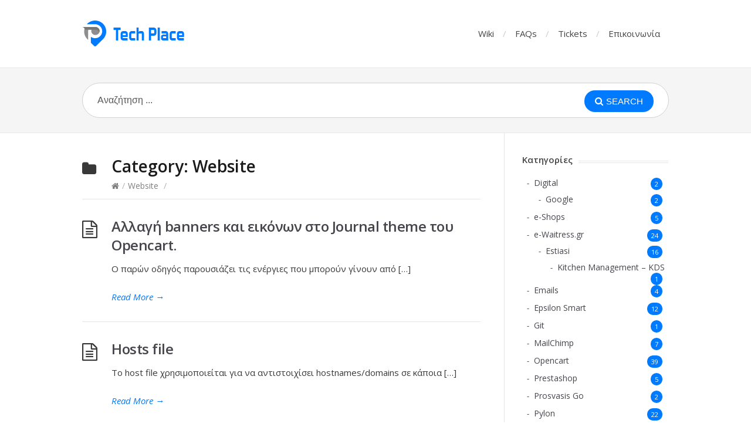

--- FILE ---
content_type: text/html; charset=UTF-8
request_url: https://wiki.techplace.gr/category/website/
body_size: 10002
content:
<!DOCTYPE html>
<html dir="ltr" lang="el" prefix="og: https://ogp.me/ns#">
<head>
<meta http-equiv="X-UA-Compatible" content="IE=Edge"/>
<meta charset="UTF-8" />
<meta name="viewport" content="width=device-width">
<meta name="format-detection" content="telephone=no">
<title>Website / Techplace Wiki</title>
<!-- All in One SEO 4.9.3 - aioseo.com -->
<meta name="robots" content="max-image-preview:large" />
<link rel="canonical" href="https://wiki.techplace.gr/category/website/" />
<meta name="generator" content="All in One SEO (AIOSEO) 4.9.3" />
<script type="application/ld+json" class="aioseo-schema">
{"@context":"https:\/\/schema.org","@graph":[{"@type":"BreadcrumbList","@id":"https:\/\/wiki.techplace.gr\/category\/website\/#breadcrumblist","itemListElement":[{"@type":"ListItem","@id":"https:\/\/wiki.techplace.gr#listItem","position":1,"name":"Home","item":"https:\/\/wiki.techplace.gr","nextItem":{"@type":"ListItem","@id":"https:\/\/wiki.techplace.gr\/category\/website\/#listItem","name":"Website"}},{"@type":"ListItem","@id":"https:\/\/wiki.techplace.gr\/category\/website\/#listItem","position":2,"name":"Website","previousItem":{"@type":"ListItem","@id":"https:\/\/wiki.techplace.gr#listItem","name":"Home"}}]},{"@type":"CollectionPage","@id":"https:\/\/wiki.techplace.gr\/category\/website\/#collectionpage","url":"https:\/\/wiki.techplace.gr\/category\/website\/","name":"Website \/ Techplace Wiki","inLanguage":"el","isPartOf":{"@id":"https:\/\/wiki.techplace.gr\/#website"},"breadcrumb":{"@id":"https:\/\/wiki.techplace.gr\/category\/website\/#breadcrumblist"}},{"@type":"Organization","@id":"https:\/\/wiki.techplace.gr\/#organization","name":"Techplace Wiki","description":"Techplace Support","url":"https:\/\/wiki.techplace.gr\/","logo":{"@type":"ImageObject","url":"https:\/\/wiki.techplace.gr\/wp-content\/uploads\/2021\/01\/tp_logo_new.png","@id":"https:\/\/wiki.techplace.gr\/category\/website\/#organizationLogo","width":174,"height":44},"image":{"@id":"https:\/\/wiki.techplace.gr\/category\/website\/#organizationLogo"}},{"@type":"WebSite","@id":"https:\/\/wiki.techplace.gr\/#website","url":"https:\/\/wiki.techplace.gr\/","name":"Techplace Wiki","description":"Techplace Support","inLanguage":"el","publisher":{"@id":"https:\/\/wiki.techplace.gr\/#organization"}}]}
</script>
<!-- All in One SEO -->
<link rel='dns-prefetch' href='//fonts.googleapis.com' />
<link rel="alternate" type="application/rss+xml" title="Ροή RSS &raquo; Techplace Wiki" href="https://wiki.techplace.gr/feed/" />
<link rel="alternate" type="application/rss+xml" title="Ροή Σχολίων &raquo; Techplace Wiki" href="https://wiki.techplace.gr/comments/feed/" />
<link rel="alternate" type="application/rss+xml" title="Κατηγορία Ροής Techplace Wiki &raquo; Website" href="https://wiki.techplace.gr/category/website/feed/" />
<style id='wp-img-auto-sizes-contain-inline-css' type='text/css'>
img:is([sizes=auto i],[sizes^="auto," i]){contain-intrinsic-size:3000px 1500px}
/*# sourceURL=wp-img-auto-sizes-contain-inline-css */
</style>
<!-- <link rel='stylesheet' id='dashicons-css' href='https://wiki.techplace.gr/wp-includes/css/dashicons.min.css?ver=6.9' type='text/css' media='all' /> -->
<!-- <link rel='stylesheet' id='post-views-counter-frontend-css' href='https://wiki.techplace.gr/wp-content/plugins/post-views-counter/css/frontend.css?ver=1.7.0' type='text/css' media='all' /> -->
<link rel="stylesheet" type="text/css" href="//wiki.techplace.gr/wp-content/cache/wpfc-minified/qm0ssayg/2s1n4.css" media="all"/>
<style id='wp-block-library-inline-css' type='text/css'>
:root{--wp-block-synced-color:#7a00df;--wp-block-synced-color--rgb:122,0,223;--wp-bound-block-color:var(--wp-block-synced-color);--wp-editor-canvas-background:#ddd;--wp-admin-theme-color:#007cba;--wp-admin-theme-color--rgb:0,124,186;--wp-admin-theme-color-darker-10:#006ba1;--wp-admin-theme-color-darker-10--rgb:0,107,160.5;--wp-admin-theme-color-darker-20:#005a87;--wp-admin-theme-color-darker-20--rgb:0,90,135;--wp-admin-border-width-focus:2px}@media (min-resolution:192dpi){:root{--wp-admin-border-width-focus:1.5px}}.wp-element-button{cursor:pointer}:root .has-very-light-gray-background-color{background-color:#eee}:root .has-very-dark-gray-background-color{background-color:#313131}:root .has-very-light-gray-color{color:#eee}:root .has-very-dark-gray-color{color:#313131}:root .has-vivid-green-cyan-to-vivid-cyan-blue-gradient-background{background:linear-gradient(135deg,#00d084,#0693e3)}:root .has-purple-crush-gradient-background{background:linear-gradient(135deg,#34e2e4,#4721fb 50%,#ab1dfe)}:root .has-hazy-dawn-gradient-background{background:linear-gradient(135deg,#faaca8,#dad0ec)}:root .has-subdued-olive-gradient-background{background:linear-gradient(135deg,#fafae1,#67a671)}:root .has-atomic-cream-gradient-background{background:linear-gradient(135deg,#fdd79a,#004a59)}:root .has-nightshade-gradient-background{background:linear-gradient(135deg,#330968,#31cdcf)}:root .has-midnight-gradient-background{background:linear-gradient(135deg,#020381,#2874fc)}:root{--wp--preset--font-size--normal:16px;--wp--preset--font-size--huge:42px}.has-regular-font-size{font-size:1em}.has-larger-font-size{font-size:2.625em}.has-normal-font-size{font-size:var(--wp--preset--font-size--normal)}.has-huge-font-size{font-size:var(--wp--preset--font-size--huge)}.has-text-align-center{text-align:center}.has-text-align-left{text-align:left}.has-text-align-right{text-align:right}.has-fit-text{white-space:nowrap!important}#end-resizable-editor-section{display:none}.aligncenter{clear:both}.items-justified-left{justify-content:flex-start}.items-justified-center{justify-content:center}.items-justified-right{justify-content:flex-end}.items-justified-space-between{justify-content:space-between}.screen-reader-text{border:0;clip-path:inset(50%);height:1px;margin:-1px;overflow:hidden;padding:0;position:absolute;width:1px;word-wrap:normal!important}.screen-reader-text:focus{background-color:#ddd;clip-path:none;color:#444;display:block;font-size:1em;height:auto;left:5px;line-height:normal;padding:15px 23px 14px;text-decoration:none;top:5px;width:auto;z-index:100000}html :where(.has-border-color){border-style:solid}html :where([style*=border-top-color]){border-top-style:solid}html :where([style*=border-right-color]){border-right-style:solid}html :where([style*=border-bottom-color]){border-bottom-style:solid}html :where([style*=border-left-color]){border-left-style:solid}html :where([style*=border-width]){border-style:solid}html :where([style*=border-top-width]){border-top-style:solid}html :where([style*=border-right-width]){border-right-style:solid}html :where([style*=border-bottom-width]){border-bottom-style:solid}html :where([style*=border-left-width]){border-left-style:solid}html :where(img[class*=wp-image-]){height:auto;max-width:100%}:where(figure){margin:0 0 1em}html :where(.is-position-sticky){--wp-admin--admin-bar--position-offset:var(--wp-admin--admin-bar--height,0px)}@media screen and (max-width:600px){html :where(.is-position-sticky){--wp-admin--admin-bar--position-offset:0px}}
/*# sourceURL=wp-block-library-inline-css */
</style><style id='global-styles-inline-css' type='text/css'>
:root{--wp--preset--aspect-ratio--square: 1;--wp--preset--aspect-ratio--4-3: 4/3;--wp--preset--aspect-ratio--3-4: 3/4;--wp--preset--aspect-ratio--3-2: 3/2;--wp--preset--aspect-ratio--2-3: 2/3;--wp--preset--aspect-ratio--16-9: 16/9;--wp--preset--aspect-ratio--9-16: 9/16;--wp--preset--color--black: #000000;--wp--preset--color--cyan-bluish-gray: #abb8c3;--wp--preset--color--white: #ffffff;--wp--preset--color--pale-pink: #f78da7;--wp--preset--color--vivid-red: #cf2e2e;--wp--preset--color--luminous-vivid-orange: #ff6900;--wp--preset--color--luminous-vivid-amber: #fcb900;--wp--preset--color--light-green-cyan: #7bdcb5;--wp--preset--color--vivid-green-cyan: #00d084;--wp--preset--color--pale-cyan-blue: #8ed1fc;--wp--preset--color--vivid-cyan-blue: #0693e3;--wp--preset--color--vivid-purple: #9b51e0;--wp--preset--gradient--vivid-cyan-blue-to-vivid-purple: linear-gradient(135deg,rgb(6,147,227) 0%,rgb(155,81,224) 100%);--wp--preset--gradient--light-green-cyan-to-vivid-green-cyan: linear-gradient(135deg,rgb(122,220,180) 0%,rgb(0,208,130) 100%);--wp--preset--gradient--luminous-vivid-amber-to-luminous-vivid-orange: linear-gradient(135deg,rgb(252,185,0) 0%,rgb(255,105,0) 100%);--wp--preset--gradient--luminous-vivid-orange-to-vivid-red: linear-gradient(135deg,rgb(255,105,0) 0%,rgb(207,46,46) 100%);--wp--preset--gradient--very-light-gray-to-cyan-bluish-gray: linear-gradient(135deg,rgb(238,238,238) 0%,rgb(169,184,195) 100%);--wp--preset--gradient--cool-to-warm-spectrum: linear-gradient(135deg,rgb(74,234,220) 0%,rgb(151,120,209) 20%,rgb(207,42,186) 40%,rgb(238,44,130) 60%,rgb(251,105,98) 80%,rgb(254,248,76) 100%);--wp--preset--gradient--blush-light-purple: linear-gradient(135deg,rgb(255,206,236) 0%,rgb(152,150,240) 100%);--wp--preset--gradient--blush-bordeaux: linear-gradient(135deg,rgb(254,205,165) 0%,rgb(254,45,45) 50%,rgb(107,0,62) 100%);--wp--preset--gradient--luminous-dusk: linear-gradient(135deg,rgb(255,203,112) 0%,rgb(199,81,192) 50%,rgb(65,88,208) 100%);--wp--preset--gradient--pale-ocean: linear-gradient(135deg,rgb(255,245,203) 0%,rgb(182,227,212) 50%,rgb(51,167,181) 100%);--wp--preset--gradient--electric-grass: linear-gradient(135deg,rgb(202,248,128) 0%,rgb(113,206,126) 100%);--wp--preset--gradient--midnight: linear-gradient(135deg,rgb(2,3,129) 0%,rgb(40,116,252) 100%);--wp--preset--font-size--small: 13px;--wp--preset--font-size--medium: 20px;--wp--preset--font-size--large: 36px;--wp--preset--font-size--x-large: 42px;--wp--preset--spacing--20: 0.44rem;--wp--preset--spacing--30: 0.67rem;--wp--preset--spacing--40: 1rem;--wp--preset--spacing--50: 1.5rem;--wp--preset--spacing--60: 2.25rem;--wp--preset--spacing--70: 3.38rem;--wp--preset--spacing--80: 5.06rem;--wp--preset--shadow--natural: 6px 6px 9px rgba(0, 0, 0, 0.2);--wp--preset--shadow--deep: 12px 12px 50px rgba(0, 0, 0, 0.4);--wp--preset--shadow--sharp: 6px 6px 0px rgba(0, 0, 0, 0.2);--wp--preset--shadow--outlined: 6px 6px 0px -3px rgb(255, 255, 255), 6px 6px rgb(0, 0, 0);--wp--preset--shadow--crisp: 6px 6px 0px rgb(0, 0, 0);}:where(.is-layout-flex){gap: 0.5em;}:where(.is-layout-grid){gap: 0.5em;}body .is-layout-flex{display: flex;}.is-layout-flex{flex-wrap: wrap;align-items: center;}.is-layout-flex > :is(*, div){margin: 0;}body .is-layout-grid{display: grid;}.is-layout-grid > :is(*, div){margin: 0;}:where(.wp-block-columns.is-layout-flex){gap: 2em;}:where(.wp-block-columns.is-layout-grid){gap: 2em;}:where(.wp-block-post-template.is-layout-flex){gap: 1.25em;}:where(.wp-block-post-template.is-layout-grid){gap: 1.25em;}.has-black-color{color: var(--wp--preset--color--black) !important;}.has-cyan-bluish-gray-color{color: var(--wp--preset--color--cyan-bluish-gray) !important;}.has-white-color{color: var(--wp--preset--color--white) !important;}.has-pale-pink-color{color: var(--wp--preset--color--pale-pink) !important;}.has-vivid-red-color{color: var(--wp--preset--color--vivid-red) !important;}.has-luminous-vivid-orange-color{color: var(--wp--preset--color--luminous-vivid-orange) !important;}.has-luminous-vivid-amber-color{color: var(--wp--preset--color--luminous-vivid-amber) !important;}.has-light-green-cyan-color{color: var(--wp--preset--color--light-green-cyan) !important;}.has-vivid-green-cyan-color{color: var(--wp--preset--color--vivid-green-cyan) !important;}.has-pale-cyan-blue-color{color: var(--wp--preset--color--pale-cyan-blue) !important;}.has-vivid-cyan-blue-color{color: var(--wp--preset--color--vivid-cyan-blue) !important;}.has-vivid-purple-color{color: var(--wp--preset--color--vivid-purple) !important;}.has-black-background-color{background-color: var(--wp--preset--color--black) !important;}.has-cyan-bluish-gray-background-color{background-color: var(--wp--preset--color--cyan-bluish-gray) !important;}.has-white-background-color{background-color: var(--wp--preset--color--white) !important;}.has-pale-pink-background-color{background-color: var(--wp--preset--color--pale-pink) !important;}.has-vivid-red-background-color{background-color: var(--wp--preset--color--vivid-red) !important;}.has-luminous-vivid-orange-background-color{background-color: var(--wp--preset--color--luminous-vivid-orange) !important;}.has-luminous-vivid-amber-background-color{background-color: var(--wp--preset--color--luminous-vivid-amber) !important;}.has-light-green-cyan-background-color{background-color: var(--wp--preset--color--light-green-cyan) !important;}.has-vivid-green-cyan-background-color{background-color: var(--wp--preset--color--vivid-green-cyan) !important;}.has-pale-cyan-blue-background-color{background-color: var(--wp--preset--color--pale-cyan-blue) !important;}.has-vivid-cyan-blue-background-color{background-color: var(--wp--preset--color--vivid-cyan-blue) !important;}.has-vivid-purple-background-color{background-color: var(--wp--preset--color--vivid-purple) !important;}.has-black-border-color{border-color: var(--wp--preset--color--black) !important;}.has-cyan-bluish-gray-border-color{border-color: var(--wp--preset--color--cyan-bluish-gray) !important;}.has-white-border-color{border-color: var(--wp--preset--color--white) !important;}.has-pale-pink-border-color{border-color: var(--wp--preset--color--pale-pink) !important;}.has-vivid-red-border-color{border-color: var(--wp--preset--color--vivid-red) !important;}.has-luminous-vivid-orange-border-color{border-color: var(--wp--preset--color--luminous-vivid-orange) !important;}.has-luminous-vivid-amber-border-color{border-color: var(--wp--preset--color--luminous-vivid-amber) !important;}.has-light-green-cyan-border-color{border-color: var(--wp--preset--color--light-green-cyan) !important;}.has-vivid-green-cyan-border-color{border-color: var(--wp--preset--color--vivid-green-cyan) !important;}.has-pale-cyan-blue-border-color{border-color: var(--wp--preset--color--pale-cyan-blue) !important;}.has-vivid-cyan-blue-border-color{border-color: var(--wp--preset--color--vivid-cyan-blue) !important;}.has-vivid-purple-border-color{border-color: var(--wp--preset--color--vivid-purple) !important;}.has-vivid-cyan-blue-to-vivid-purple-gradient-background{background: var(--wp--preset--gradient--vivid-cyan-blue-to-vivid-purple) !important;}.has-light-green-cyan-to-vivid-green-cyan-gradient-background{background: var(--wp--preset--gradient--light-green-cyan-to-vivid-green-cyan) !important;}.has-luminous-vivid-amber-to-luminous-vivid-orange-gradient-background{background: var(--wp--preset--gradient--luminous-vivid-amber-to-luminous-vivid-orange) !important;}.has-luminous-vivid-orange-to-vivid-red-gradient-background{background: var(--wp--preset--gradient--luminous-vivid-orange-to-vivid-red) !important;}.has-very-light-gray-to-cyan-bluish-gray-gradient-background{background: var(--wp--preset--gradient--very-light-gray-to-cyan-bluish-gray) !important;}.has-cool-to-warm-spectrum-gradient-background{background: var(--wp--preset--gradient--cool-to-warm-spectrum) !important;}.has-blush-light-purple-gradient-background{background: var(--wp--preset--gradient--blush-light-purple) !important;}.has-blush-bordeaux-gradient-background{background: var(--wp--preset--gradient--blush-bordeaux) !important;}.has-luminous-dusk-gradient-background{background: var(--wp--preset--gradient--luminous-dusk) !important;}.has-pale-ocean-gradient-background{background: var(--wp--preset--gradient--pale-ocean) !important;}.has-electric-grass-gradient-background{background: var(--wp--preset--gradient--electric-grass) !important;}.has-midnight-gradient-background{background: var(--wp--preset--gradient--midnight) !important;}.has-small-font-size{font-size: var(--wp--preset--font-size--small) !important;}.has-medium-font-size{font-size: var(--wp--preset--font-size--medium) !important;}.has-large-font-size{font-size: var(--wp--preset--font-size--large) !important;}.has-x-large-font-size{font-size: var(--wp--preset--font-size--x-large) !important;}
/*# sourceURL=global-styles-inline-css */
</style>
<style id='classic-theme-styles-inline-css' type='text/css'>
/*! This file is auto-generated */
.wp-block-button__link{color:#fff;background-color:#32373c;border-radius:9999px;box-shadow:none;text-decoration:none;padding:calc(.667em + 2px) calc(1.333em + 2px);font-size:1.125em}.wp-block-file__button{background:#32373c;color:#fff;text-decoration:none}
/*# sourceURL=/wp-includes/css/classic-themes.min.css */
</style>
<!-- <link rel='stylesheet' id='ht_toc-style-css-css' href='https://wiki.techplace.gr/wp-content/plugins/heroic-table-of-contents/dist/blocks.style.build.css?ver=1767835370' type='text/css' media='all' /> -->
<!-- <link rel='stylesheet' id='ARC-css' href='https://wiki.techplace.gr/wp-content/plugins/anonymous-restricted-content/public/css/arc-public.css?ver=1.6.6' type='text/css' media='all' /> -->
<!-- <link rel='stylesheet' id='shortcodes-css-css' href='https://wiki.techplace.gr/wp-content/plugins/knowhow-tools/shortcodes//shortcodes.css?ver=6.9' type='text/css' media='all' /> -->
<!-- <link rel='stylesheet' id='custom-style-css' href='https://wiki.techplace.gr/wp-content/plugins/show-ip-address/css/style-show-ip-address.css?ver=all' type='text/css' media='all' /> -->
<!-- <link rel='stylesheet' id='theme-style-css' href='https://wiki.techplace.gr/wp-content/themes/knowhow-childtheme/style.css?ver=6.9' type='text/css' media='all' /> -->
<link rel="stylesheet" type="text/css" href="//wiki.techplace.gr/wp-content/cache/wpfc-minified/ky3bh9m7/djunt.css" media="all"/>
<style id='theme-style-inline-css' type='text/css'>
/* Links */
a, 
a:visited { color:#007aff; }
a:hover, 
.widget a:hover,
#primary-nav ul a:hover,
#footer-nav a:hover,
#breadcrumbs a:hover { color:#007aff; }
/* Theme Color */
#commentform #submit, 
.st_faq h2.active .action, 
.widget_categories ul span, 
.pagination .current, 
.tags a, 
.page-links span,
#comments .comment-meta .author-badge,
input[type="reset"],
input[type="submit"],
input[type="button"] { background: #007aff; }
#live-search #searchsubmit, input[type="submit"] { background-color: #007aff; }
.tags a:before { border-color: transparent #007aff transparent transparent; }
/*# sourceURL=theme-style-inline-css */
</style>
<link rel='stylesheet' id='theme-font-css' href='https://fonts.googleapis.com/css?family=Open+Sans:400,400italic,600,700&#038;subset=latin,latin-ext' type='text/css' media='all' />
<!-- <link rel='stylesheet' id='font-awesome-css' href='https://wiki.techplace.gr/wp-content/themes/knowhow/css/font-awesome.min.css?ver=6.9' type='text/css' media='all' /> -->
<!-- <link rel='stylesheet' id='slb_core-css' href='https://wiki.techplace.gr/wp-content/plugins/simple-lightbox/client/css/app.css?ver=2.9.4' type='text/css' media='all' /> -->
<link rel="stylesheet" type="text/css" href="//wiki.techplace.gr/wp-content/cache/wpfc-minified/qadn8sxa/hgthi.css" media="all"/>
<script src='//wiki.techplace.gr/wp-content/cache/wpfc-minified/e6kzd5ds/hgthi.js' type="text/javascript"></script>
<!-- <script type="text/javascript" src="https://wiki.techplace.gr/wp-includes/js/jquery/jquery.min.js?ver=3.7.1" id="jquery-core-js"></script> -->
<!-- <script type="text/javascript" src="https://wiki.techplace.gr/wp-includes/js/jquery/jquery-migrate.min.js?ver=3.4.1" id="jquery-migrate-js"></script> -->
<script type="text/javascript" id="arc-public.js-js-extra">
/* <![CDATA[ */
var ArcPubLStrings = {"SendingUserInfo":"Sending user info, please wait...","LogInFailed":"Log In failed. Try again later.","RestrictedContent":"Restricted Content","PleaseLogIn":"Please log in to get access:","Username":"Username:","Password":"Password:","LogIn":"Log In","GoBack":"Go Back"};
//# sourceURL=arc-public.js-js-extra
/* ]]> */
</script>
<script src='//wiki.techplace.gr/wp-content/cache/wpfc-minified/95yxgyqy/hgthi.js' type="text/javascript"></script>
<!-- <script type="text/javascript" src="https://wiki.techplace.gr/wp-content/plugins/anonymous-restricted-content/public/js/arc-public.js?ver=1.6.6" id="arc-public.js-js"></script> -->
<link rel="https://api.w.org/" href="https://wiki.techplace.gr/wp-json/" /><link rel="alternate" title="JSON" type="application/json" href="https://wiki.techplace.gr/wp-json/wp/v2/categories/6" /><link rel="EditURI" type="application/rsd+xml" title="RSD" href="https://wiki.techplace.gr/xmlrpc.php?rsd" />
<meta name="generator" content="WordPress 6.9" />
<!--[if lt IE 9]><script src="https://wiki.techplace.gr/wp-content/themes/knowhow/js/html5.js"></script><![endif]--><!--[if (gte IE 6)&(lte IE 8)]><script src="https://wiki.techplace.gr/wp-content/themes/knowhow/js/selectivizr-min.js"></script><![endif]--><link rel="shortcut icon" href="https://wiki.techplace.gr/wp-content/uploads/2021/01/favicon.png"/>
<link rel="icon" href="https://wiki.techplace.gr/wp-content/uploads/2021/01/cropped-favicon-32x32.png" sizes="32x32" />
<link rel="icon" href="https://wiki.techplace.gr/wp-content/uploads/2021/01/cropped-favicon-192x192.png" sizes="192x192" />
<link rel="apple-touch-icon" href="https://wiki.techplace.gr/wp-content/uploads/2021/01/cropped-favicon-180x180.png" />
<meta name="msapplication-TileImage" content="https://wiki.techplace.gr/wp-content/uploads/2021/01/cropped-favicon-270x270.png" />
<style type="text/css" id="wp-custom-css">
.widget_categories ul li ul.children {
padding-left: 20px;
}
li.cat-item::before {content: "-";padding-right: 8px;padding-left: 8px;}
.widget_categories ul span {
float: right;
}
.widget a {
font-size: 14px;
}
.byuser, .bypostauthor {
background: #fff;
border-top: 1px solid #ccc;
padding: 10px;
margin-bottom: 12px;
}		</style>
</head>
<body class="archive category category-website category-6 wp-embed-responsive wp-theme-knowhow wp-child-theme-knowhow-childtheme">
<input type="hidden" id="arc-ajax-security" name="arc-ajax-security" value="5fed3ef89e" /><input type="hidden" name="_wp_http_referer" value="/category/website/" /><input type="hidden" id="arc-ajax-login-url" value="https://wiki.techplace.gr/wp-admin/admin-ajax.php">
<!-- #site-container -->
<div id="site-container" class="clearfix">
<!-- #primary-nav-mobile -->
<nav id="primary-nav-mobile">
<a class="menu-toggle clearfix" href="#"><i class="fa fa-reorder"></i></a>
<ul id="mobile-menu" class="clearfix"><li id="menu-item-127" class="menu-item menu-item-type-custom menu-item-object-custom menu-item-127"><a href="/">Wiki</a></li>
<li id="menu-item-126" class="menu-item menu-item-type-custom menu-item-object-custom menu-item-126"><a href="/faq/">FAQs</a></li>
<li id="menu-item-2363" class="menu-item menu-item-type-custom menu-item-object-custom menu-item-2363"><a href="https://ticket.techplace.gr/">Tickets</a></li>
<li id="menu-item-270" class="menu-item menu-item-type-post_type menu-item-object-page menu-item-270"><a href="https://wiki.techplace.gr/contact-2/">Επικοινωνία</a></li>
</ul>      </nav>
<!-- /#primary-nav-mobile -->
<!-- #header -->
<header id="site-header" class="clearfix" role="banner">
<div class="ht-container">
<!-- #logo -->
<div id="logo">
<a title="Techplace Wiki" href="https://wiki.techplace.gr">
<img alt="Techplace Wiki" src="https://wiki.techplace.gr/wp-content/uploads/2021/01/tp_logo_new.png">
</a>
</div>
<!-- /#logo -->
<!-- #primary-nav -->
<nav id="primary-nav" role="navigation" class="clearfix">
<ul id="menu-primary-nav" class="nav sf-menu clearfix"><li class="menu-item menu-item-type-custom menu-item-object-custom menu-item-127"><a href="/">Wiki</a></li>
<li class="menu-item menu-item-type-custom menu-item-object-custom menu-item-126"><a href="/faq/">FAQs</a></li>
<li class="menu-item menu-item-type-custom menu-item-object-custom menu-item-2363"><a href="https://ticket.techplace.gr/">Tickets</a></li>
<li class="menu-item menu-item-type-post_type menu-item-object-page menu-item-270"><a href="https://wiki.techplace.gr/contact-2/">Επικοινωνία</a></li>
</ul>          </nav>
<!-- #primary-nav -->
</div>
</header>
<!-- /#header -->
<!-- #live-search -->
<div id="live-search">
<div class="ht-container">
<div id="search-wrap">
<form role="search" method="get" id="searchform" class="clearfix" action="https://wiki.techplace.gr/">
<input type="text" onfocus="if (this.value == 'Αναζήτηση ...') {this.value = '';}" onblur="if (this.value == '')  {this.value = 'Αναζήτηση ...';}" value="Αναζήτηση ..." name="s" id="s" autocapitalize="off" autocorrect="off" autocomplete="off" />
<i class="live-search-loading fa fa-spinner fa-spin"></i>
<button type="submit" id="searchsubmit">
<i class='fa fa-search'></i><span>Search</span>
</button>
</form>
</div>
</div>
</div>
<!-- /#live-search -->
<!-- #primary -->
<div id="primary" class="clearfix sidebar-right"> 
<!-- .ht-container -->
<div class="ht-container">
<!-- #content -->
<section id="content" role="main">
<!-- #page-header -->
<header id="page-header">
<h1 class="page-title">Category: <span>Website</span></h1>
<div id="breadcrumbs"><a href="https://wiki.techplace.gr"><icon class="fa fa-home"></i></a><span class="sep">/</span><a href="https://wiki.techplace.gr/category/website/">Website</a> <span class="sep">/</span> </div></header>
<!-- /#page-header --> 
<!-- #sub-cats -->
<!-- #/sub-cats --> 
<article id="post-5803" class="clearfix post-5803 post type-post status-publish format-standard hentry category-eshop category-opencart category-techplace category-website">
<h2 class="entry-title">
<a rel="bookmark" href="https://wiki.techplace.gr/%ce%b1%ce%bb%ce%bb%ce%b1%ce%b3%ce%ae-banners-%ce%ba%ce%b1%ce%b9-%ce%b5%ce%b9%ce%ba%cf%8c%ce%bd%cf%89%ce%bd-%cf%83%cf%84%ce%bf-journal-theme-%cf%84%ce%bf%cf%85-opencart/">Αλλαγή banners και εικόνων στο Journal theme του Opencart.</a>
</h2>
<div class="entry-content">
<p>Ο παρών οδηγός παρουσιάζει τις ενέργιες που μπορούν γίνουν από [&hellip;]</p>
</div>
<a href="https://wiki.techplace.gr/%ce%b1%ce%bb%ce%bb%ce%b1%ce%b3%ce%ae-banners-%ce%ba%ce%b1%ce%b9-%ce%b5%ce%b9%ce%ba%cf%8c%ce%bd%cf%89%ce%bd-%cf%83%cf%84%ce%bf-journal-theme-%cf%84%ce%bf%cf%85-opencart/" class="readmore" title="Αλλαγή banners και εικόνων στο Journal theme του Opencart.">Read More<span> &rarr;</span></a>
</article>
<article id="post-1492" class="clearfix post-1492 post type-post status-publish format-standard hentry category-website category-windows tag-hosts-file">
<h2 class="entry-title">
<a rel="bookmark" href="https://wiki.techplace.gr/hosts-file/">Hosts file</a>
</h2>
<div class="entry-content">
<p>Το host file χρησιμοποιείται για να αντιστοιχίσει hostnames/domains σε κάποια [&hellip;]</p>
</div>
<a href="https://wiki.techplace.gr/hosts-file/" class="readmore" title="Hosts file">Read More<span> &rarr;</span></a>
</article>
</section>
<!-- /#content -->
<!-- #sidebar -->
<aside id="sidebar" role="complementary">
<div id="categories-3" class="widget widget_categories clearfix"><h4 class="widget-title"><span>Κατηγορίες</span></h4>
<ul>
<li class="cat-item cat-item-195"><a href="https://wiki.techplace.gr/category/digital/">Digital</a> <span>2</span>
<ul class='children'>
<li class="cat-item cat-item-197"><a href="https://wiki.techplace.gr/category/digital/google/">Google</a> <span>2</span>
</li>
</ul>
</li>
<li class="cat-item cat-item-5"><a href="https://wiki.techplace.gr/category/eshop/">e-Shops</a> <span>5</span>
</li>
<li class="cat-item cat-item-174"><a href="https://wiki.techplace.gr/category/e-waitress-gr/">e-Waitress.gr</a> <span>24</span>
<ul class='children'>
<li class="cat-item cat-item-4"><a href="https://wiki.techplace.gr/category/e-waitress-gr/estiasi/">Estiasi</a> <span>16</span>
<ul class='children'>
<li class="cat-item cat-item-180"><a href="https://wiki.techplace.gr/category/e-waitress-gr/estiasi/kitchen-management-kds/">Kitchen Management &#8211; KDS</a> <span>1</span>
</li>
</ul>
</li>
</ul>
</li>
<li class="cat-item cat-item-190"><a href="https://wiki.techplace.gr/category/emails/">Emails</a> <span>4</span>
</li>
<li class="cat-item cat-item-144"><a href="https://wiki.techplace.gr/category/epsilon-smart/">Epsilon Smart</a> <span>12</span>
</li>
<li class="cat-item cat-item-158"><a href="https://wiki.techplace.gr/category/git/">Git</a> <span>1</span>
</li>
<li class="cat-item cat-item-114"><a href="https://wiki.techplace.gr/category/mailchimp/">MailChimp</a> <span>7</span>
</li>
<li class="cat-item cat-item-73"><a href="https://wiki.techplace.gr/category/opencart/">Opencart</a> <span>39</span>
</li>
<li class="cat-item cat-item-165"><a href="https://wiki.techplace.gr/category/prestashop/">Prestashop</a> <span>5</span>
</li>
<li class="cat-item cat-item-233"><a href="https://wiki.techplace.gr/category/prosvasis-go/">Prosvasis Go</a> <span>2</span>
</li>
<li class="cat-item cat-item-3"><a href="https://wiki.techplace.gr/category/pylon/">Pylon</a> <span>22</span>
<ul class='children'>
<li class="cat-item cat-item-140"><a href="https://wiki.techplace.gr/category/pylon/mydata/">mydata</a> <span>1</span>
</li>
<li class="cat-item cat-item-66"><a href="https://wiki.techplace.gr/category/pylon/troubleshooting/">Troubleshooting</a> <span>1</span>
</li>
<li class="cat-item cat-item-115"><a href="https://wiki.techplace.gr/category/pylon/%ce%b5%ce%ba%cf%80%ce%b1%ce%b9%ce%b4%ce%b5%cf%8d%cf%83%ce%b5%ce%b9%cf%82/">Εκπαιδεύσεις</a> <span>6</span>
</li>
<li class="cat-item cat-item-33"><a href="https://wiki.techplace.gr/category/pylon/%ce%bb%ce%b5%ce%b9%cf%84%ce%bf%cf%85%cf%81%ce%b3%ce%b9%ce%ba%cf%8c%cf%84%ce%b7%cf%84%ce%b5%cf%82/">Λειτουργικότητες</a> <span>6</span>
</li>
<li class="cat-item cat-item-34"><a href="https://wiki.techplace.gr/category/pylon/%cf%80%ce%b5%cf%81%ce%b9%ce%bf%ce%b4%ce%b9%ce%ba%ce%ad%cf%82-%ce%b5%cf%81%ce%b3%ce%b1%cf%83%ce%af%ce%b5%cf%82/">Περιοδικές εργασίες</a> <span>2</span>
</li>
</ul>
</li>
<li class="cat-item cat-item-134"><a href="https://wiki.techplace.gr/category/server/">Server</a> <span>1</span>
</li>
<li class="cat-item cat-item-2"><a href="https://wiki.techplace.gr/category/softone/">Softone</a> <span>6</span>
<ul class='children'>
<li class="cat-item cat-item-79"><a href="https://wiki.techplace.gr/category/softone/%ce%b2%ce%b1%cf%83%ce%b9%ce%ba%ce%ad%cf%82-%ce%bb%ce%b5%ce%b9%cf%84%ce%bf%cf%85%cf%81%ce%b3%ce%af%ce%b5%cf%82/">Βασικές Λειτουργίες</a> <span>1</span>
</li>
<li class="cat-item cat-item-80"><a href="https://wiki.techplace.gr/category/softone/%cf%86%cf%8c%cf%81%ce%bc%ce%b5%cf%82-%ce%b5%ce%ba%cf%84%cf%8d%cf%80%cf%89%cf%83%ce%b7%cf%82-softone/">Φόρμες εκτύπωσης</a> <span>1</span>
</li>
<li class="cat-item cat-item-112"><a href="https://wiki.techplace.gr/category/softone/%cf%87%cf%81%ce%b7%ce%bc%ce%b1%cf%84%ce%bf%ce%bf%ce%b9%ce%ba%ce%bf%ce%bd%ce%bf%ce%bc%ce%b9%ce%ba%ce%ac/">Χρηματοοικονομικά</a> <span>1</span>
</li>
</ul>
</li>
<li class="cat-item cat-item-183"><a href="https://wiki.techplace.gr/category/sql/">SQL</a> <span>1</span>
</li>
<li class="cat-item cat-item-166"><a href="https://wiki.techplace.gr/category/techplace/">Techplace</a> <span>9</span>
</li>
<li class="cat-item cat-item-119"><a href="https://wiki.techplace.gr/category/troubleshooting-2/">Troubleshooting</a> <span>2</span>
</li>
<li class="cat-item cat-item-6 current-cat"><a aria-current="page" href="https://wiki.techplace.gr/category/website/">Website</a> <span>2</span>
</li>
<li class="cat-item cat-item-7"><a href="https://wiki.techplace.gr/category/wiki-how-to/">Wiki How-To</a> <span>5</span>
<ul class='children'>
<li class="cat-item cat-item-8"><a href="https://wiki.techplace.gr/category/wiki-how-to/customization/">Customization</a> <span>2</span>
</li>
</ul>
</li>
<li class="cat-item cat-item-91"><a href="https://wiki.techplace.gr/category/windows/">Windows</a> <span>4</span>
</li>
<li class="cat-item cat-item-101"><a href="https://wiki.techplace.gr/category/wordpress/">Wordpress</a> <span>25</span>
<ul class='children'>
<li class="cat-item cat-item-118"><a href="https://wiki.techplace.gr/category/wordpress/booking/">Booking</a> <span>5</span>
</li>
<li class="cat-item cat-item-160"><a href="https://wiki.techplace.gr/category/wordpress/demo/">demo</a> <span>2</span>
</li>
<li class="cat-item cat-item-159"><a href="https://wiki.techplace.gr/category/wordpress/woocommerce/">Woocommerce</a> <span>9</span>
</li>
</ul>
</li>
<li class="cat-item cat-item-1"><a href="https://wiki.techplace.gr/category/general/">Γενικά</a> <span>27</span>
</li>
<li class="cat-item cat-item-203"><a href="https://wiki.techplace.gr/category/%ce%b3%ce%ad%cf%86%cf%85%cf%81%ce%b5%cf%82/">Γέφυρες</a> <span>1</span>
</li>
<li class="cat-item cat-item-230"><a href="https://wiki.techplace.gr/category/%cf%84%ce%b1%ce%bc%ce%b5%ce%b9%ce%b1%ce%ba%ce%ad%cf%82-%cf%86%ce%bf%cf%81%ce%bf%ce%bb%ce%bf%ce%b3%ce%b9%ce%ba%ce%bf%ce%af/">Ταμειακές-Φορολογικοί</a> <span>1</span>
</li>
</ul>
</div><div id="st_articles_widget-2" class="widget st_articles_widget clearfix"> 
<h4 class="widget-title"><span>Πρόσφατα άρθρα</span></h4>                            
<ul class="clearfix">
<li class="clearfix format-standard">
<a href="https://wiki.techplace.gr/%cf%88%ce%b7%cf%86%ce%b9%ce%b1%ce%ba%ce%ac-%ce%b4%ce%b5%ce%bb%cf%84%ce%af%ce%b1-%ce%b1%cf%80%ce%bf%cf%83%cf%84%ce%bf%ce%bb%ce%ae%cf%82/" rel="bookmark">Ψηφιακά Δελτία Αποστολής</a>
</li>
<li class="clearfix format-standard">
<a href="https://wiki.techplace.gr/%ce%ad%ce%ba%ce%b4%ce%bf%cf%83%ce%b7-%cf%80%ce%b9%cf%83%cf%84%cf%89%cf%84%ce%b9%ce%ba%ce%bf%cf%8d-%cf%80%ce%b1%cf%81%ce%b1%cf%83%cf%84%ce%b1%cf%84%ce%b9%ce%ba%ce%bf%cf%8d/" rel="bookmark">Έκδοση Πιστωτικού Παραστατικού</a>
</li>
<li class="clearfix format-standard">
<a href="https://wiki.techplace.gr/%ce%ad%ce%ba%ce%b4%ce%bf%cf%83%ce%b7-%ce%b1%ce%ba%cf%85%cf%81%cf%89%cf%84%ce%b9%ce%ba%ce%bf%cf%8d-%cf%80%ce%b1%cf%81%ce%b1%cf%83%cf%84%ce%b1%cf%84%ce%b9%ce%ba%ce%bf%cf%8d/" rel="bookmark">Έκδοση Ακυρωτικού Παραστατικού</a>
</li>
<li class="clearfix format-standard">
<a href="https://wiki.techplace.gr/prosvasis-go-%ce%bf%ce%b4%ce%b7%ce%b3%ce%af%ce%b5%cf%82-%ce%ad%ce%ba%ce%b4%ce%bf%cf%83%ce%b7%cf%82-%cf%80%ce%b1%cf%81%ce%b1%cf%83%cf%84%ce%b9%ce%ba%ce%bf%cf%8d-b2g-%cf%80%cf%81%ce%bf%cf%82-%ce%b5/" rel="bookmark">Prosvasis Go: Οδηγίες έκδοσης παραστικού B2G προς ΕΟΠΥΥ</a>
</li>
<li class="clearfix format-standard">
<a href="https://wiki.techplace.gr/prosvasis-go-%ce%bf%ce%b4%ce%b7%ce%b3%ce%af%ce%b5%cf%82-%ce%ad%ce%ba%ce%b4%ce%bf%cf%83%ce%b7%cf%82-%cf%80%ce%b1%cf%81%ce%b1%cf%83%cf%84%ce%b9%ce%ba%ce%bf%cf%8d-b2g/" rel="bookmark">Prosvasis Go: Οδηγίες έκδοσης παραστικού B2G</a>
</li>
<li class="clearfix format-standard">
<a href="https://wiki.techplace.gr/epsilon-smart-%ce%bf%ce%b4%ce%b7%ce%b3%ce%af%ce%b5%cf%82-%ce%b5%ce%ba%ce%b4%ce%bf%cf%83%ce%b7%cf%82-%cf%80%ce%b1%cf%81%ce%b1%cf%83%cf%84%ce%b9%ce%ba%ce%bf%cf%8d-b2g/" rel="bookmark">Epsilon Smart: Οδηγίες Εκδοσης Παραστικού B2G</a>
</li>
</ul>
</div><div id="st_popular_articles_widget-2" class="widget st_popular_articles_widget clearfix"> 
<h4 class="widget-title"><span>Popular Articles</span></h4>                            
<ul class="clearfix">
<li class="clearfix format-standard">
<a href="https://wiki.techplace.gr/%cf%80%cf%81%ce%bf%ce%b4%ce%b9%ce%b1%ce%b3%cf%81%ce%b1%cf%86%ce%ad%cf%82-skroutz/" rel="bookmark">Best Practices: Skroutz &#038; XML product feed</a>
</li>
<li class="clearfix format-standard">
<a href="https://wiki.techplace.gr/northsailing-%cf%80%cf%81%ce%bf%cf%83%ce%b8%ce%ae%ce%ba%ce%b7-%cf%83%ce%ba%ce%ac%cf%86%ce%bf%cf%85%cf%82-%cf%83%cf%84%ce%bf-checkin/" rel="bookmark">Πρoστατευμένο: Northsailing προσθήκη σκάφους στο checkin</a>
</li>
<li class="clearfix format-standard">
<a href="https://wiki.techplace.gr/%ce%b4%ce%b7%ce%bc%ce%b9%ce%bf%cf%85%cf%81%ce%b3%ce%af%ce%b1-%cf%84%ce%b9%ce%bc%ce%bf%ce%ba%ce%b1%cf%84%ce%b1%ce%bb%cf%8c%ce%b3%ce%bf%cf%85/" rel="bookmark">Δημιουργία Τιμοκαταλόγου</a>
</li>
<li class="clearfix format-standard">
<a href="https://wiki.techplace.gr/%ce%b1%cf%80%ce%b5%ce%bd%ce%b5%cf%81%ce%b3%ce%bf%cf%80%ce%bf%ce%af%ce%b7%cf%83%ce%b7-mail-function-%cf%84%ce%b7%cf%82-php-%cf%83%cf%84%ce%bf-plesk/" rel="bookmark">Απενεργοποίηση mail() function της PHP στο Plesk</a>
</li>
</ul>
</div><div id="tag_cloud-2" class="widget widget_tag_cloud clearfix"><h4 class="widget-title"><span>Ετικέτες</span></h4><div class="tagcloud"><a href="https://wiki.techplace.gr/tag/adding-products/" class="tag-cloud-link tag-link-221 tag-link-position-1" style="font-size: 8pt;" aria-label="adding products (1 στοιχείο)">adding products<span class="tag-link-count"> (1)</span></a>
<a href="https://wiki.techplace.gr/tag/barcode-scanner/" class="tag-cloud-link tag-link-178 tag-link-position-2" style="font-size: 8pt;" aria-label="barcode-scanner (1 στοιχείο)">barcode-scanner<span class="tag-link-count"> (1)</span></a>
<a href="https://wiki.techplace.gr/tag/booking/" class="tag-cloud-link tag-link-176 tag-link-position-3" style="font-size: 8pt;" aria-label="booking (1 στοιχείο)">booking<span class="tag-link-count"> (1)</span></a>
<a href="https://wiki.techplace.gr/tag/configuration/" class="tag-cloud-link tag-link-173 tag-link-position-4" style="font-size: 8pt;" aria-label="configuration (1 στοιχείο)">configuration<span class="tag-link-count"> (1)</span></a>
<a href="https://wiki.techplace.gr/tag/cookies/" class="tag-cloud-link tag-link-105 tag-link-position-5" style="font-size: 8pt;" aria-label="cookies (1 στοιχείο)">cookies<span class="tag-link-count"> (1)</span></a>
<a href="https://wiki.techplace.gr/tag/developers/" class="tag-cloud-link tag-link-18 tag-link-position-6" style="font-size: 8pt;" aria-label="developers (1 στοιχείο)">developers<span class="tag-link-count"> (1)</span></a>
<a href="https://wiki.techplace.gr/tag/e-delivery/" class="tag-cloud-link tag-link-220 tag-link-position-7" style="font-size: 8pt;" aria-label="e-delivery (1 στοιχείο)">e-delivery<span class="tag-link-count"> (1)</span></a>
<a href="https://wiki.techplace.gr/tag/e-waitress/" class="tag-cloud-link tag-link-232 tag-link-position-8" style="font-size: 8pt;" aria-label="e-waitress (1 στοιχείο)">e-waitress<span class="tag-link-count"> (1)</span></a>
<a href="https://wiki.techplace.gr/tag/email/" class="tag-cloud-link tag-link-213 tag-link-position-9" style="font-size: 8pt;" aria-label="email (1 στοιχείο)">email<span class="tag-link-count"> (1)</span></a>
<a href="https://wiki.techplace.gr/tag/estiasi/" class="tag-cloud-link tag-link-175 tag-link-position-10" style="font-size: 16.615384615385pt;" aria-label="estiasi (4 στοιχεία)">estiasi<span class="tag-link-count"> (4)</span></a>
<a href="https://wiki.techplace.gr/tag/facebook/" class="tag-cloud-link tag-link-103 tag-link-position-11" style="font-size: 8pt;" aria-label="facebook (1 στοιχείο)">facebook<span class="tag-link-count"> (1)</span></a>
<a href="https://wiki.techplace.gr/tag/google/" class="tag-cloud-link tag-link-211 tag-link-position-12" style="font-size: 8pt;" aria-label="google (1 στοιχείο)">google<span class="tag-link-count"> (1)</span></a>
<a href="https://wiki.techplace.gr/tag/ip/" class="tag-cloud-link tag-link-172 tag-link-position-13" style="font-size: 8pt;" aria-label="ip (1 στοιχείο)">ip<span class="tag-link-count"> (1)</span></a>
<a href="https://wiki.techplace.gr/tag/logs/" class="tag-cloud-link tag-link-184 tag-link-position-14" style="font-size: 8pt;" aria-label="logs (1 στοιχείο)">logs<span class="tag-link-count"> (1)</span></a>
<a href="https://wiki.techplace.gr/tag/meeting/" class="tag-cloud-link tag-link-218 tag-link-position-15" style="font-size: 8pt;" aria-label="meeting (1 στοιχείο)">meeting<span class="tag-link-count"> (1)</span></a>
<a href="https://wiki.techplace.gr/tag/northsailing/" class="tag-cloud-link tag-link-154 tag-link-position-16" style="font-size: 11.876923076923pt;" aria-label="northsailing (2 στοιχεία)">northsailing<span class="tag-link-count"> (2)</span></a>
<a href="https://wiki.techplace.gr/tag/opencart/" class="tag-cloud-link tag-link-74 tag-link-position-17" style="font-size: 22pt;" aria-label="opencart (8 στοιχεία)">opencart<span class="tag-link-count"> (8)</span></a>
<a href="https://wiki.techplace.gr/tag/paypal/" class="tag-cloud-link tag-link-201 tag-link-position-18" style="font-size: 8pt;" aria-label="paypal (1 στοιχείο)">paypal<span class="tag-link-count"> (1)</span></a>
<a href="https://wiki.techplace.gr/tag/pylon/" class="tag-cloud-link tag-link-42 tag-link-position-19" style="font-size: 14.461538461538pt;" aria-label="Pylon (3 στοιχεία)">Pylon<span class="tag-link-count"> (3)</span></a>
<a href="https://wiki.techplace.gr/tag/rbs/" class="tag-cloud-link tag-link-231 tag-link-position-20" style="font-size: 8pt;" aria-label="Rbs (1 στοιχείο)">Rbs<span class="tag-link-count"> (1)</span></a>
<a href="https://wiki.techplace.gr/tag/security/" class="tag-cloud-link tag-link-26 tag-link-position-21" style="font-size: 11.876923076923pt;" aria-label="security (2 στοιχεία)">security<span class="tag-link-count"> (2)</span></a>
<a href="https://wiki.techplace.gr/tag/sizechart/" class="tag-cloud-link tag-link-193 tag-link-position-22" style="font-size: 8pt;" aria-label="sizechart (1 στοιχείο)">sizechart<span class="tag-link-count"> (1)</span></a>
<a href="https://wiki.techplace.gr/tag/skroutz/" class="tag-cloud-link tag-link-89 tag-link-position-23" style="font-size: 8pt;" aria-label="Skroutz (1 στοιχείο)">Skroutz<span class="tag-link-count"> (1)</span></a>
<a href="https://wiki.techplace.gr/tag/smart/" class="tag-cloud-link tag-link-185 tag-link-position-24" style="font-size: 8pt;" aria-label="Smart (1 στοιχείο)">Smart<span class="tag-link-count"> (1)</span></a>
<a href="https://wiki.techplace.gr/tag/sms/" class="tag-cloud-link tag-link-44 tag-link-position-25" style="font-size: 8pt;" aria-label="SMS (1 στοιχείο)">SMS<span class="tag-link-count"> (1)</span></a>
<a href="https://wiki.techplace.gr/tag/softone/" class="tag-cloud-link tag-link-60 tag-link-position-26" style="font-size: 8pt;" aria-label="Softone (1 στοιχείο)">Softone<span class="tag-link-count"> (1)</span></a>
<a href="https://wiki.techplace.gr/tag/usefull-plugins/" class="tag-cloud-link tag-link-102 tag-link-position-27" style="font-size: 8pt;" aria-label="usefull plugins (1 στοιχείο)">usefull plugins<span class="tag-link-count"> (1)</span></a>
<a href="https://wiki.techplace.gr/tag/wordpress/" class="tag-cloud-link tag-link-29 tag-link-position-28" style="font-size: 11.876923076923pt;" aria-label="wordpress (2 στοιχεία)">wordpress<span class="tag-link-count"> (2)</span></a>
<a href="https://wiki.techplace.gr/tag/xml-feed/" class="tag-cloud-link tag-link-212 tag-link-position-29" style="font-size: 8pt;" aria-label="XML feed (1 στοιχείο)">XML feed<span class="tag-link-count"> (1)</span></a>
<a href="https://wiki.techplace.gr/tag/yacht/" class="tag-cloud-link tag-link-177 tag-link-position-30" style="font-size: 8pt;" aria-label="yacht (1 στοιχείο)">yacht<span class="tag-link-count"> (1)</span></a>
<a href="https://wiki.techplace.gr/tag/zoho/" class="tag-cloud-link tag-link-228 tag-link-position-31" style="font-size: 8pt;" aria-label="zoho (1 στοιχείο)">zoho<span class="tag-link-count"> (1)</span></a>
<a href="https://wiki.techplace.gr/tag/zoom/" class="tag-cloud-link tag-link-217 tag-link-position-32" style="font-size: 8pt;" aria-label="zoom (1 στοιχείο)">zoom<span class="tag-link-count"> (1)</span></a>
<a href="https://wiki.techplace.gr/tag/%ce%b54/" class="tag-cloud-link tag-link-223 tag-link-position-33" style="font-size: 8pt;" aria-label="Ε4 (1 στοιχείο)">Ε4<span class="tag-link-count"> (1)</span></a>
<a href="https://wiki.techplace.gr/tag/%ce%b5%cf%83%cf%80%ce%b1/" class="tag-cloud-link tag-link-227 tag-link-position-34" style="font-size: 8pt;" aria-label="ΕΣΠΑ (1 στοιχείο)">ΕΣΠΑ<span class="tag-link-count"> (1)</span></a>
<a href="https://wiki.techplace.gr/tag/%ce%bb%ce%b5%ce%b9%cf%84%ce%bf%cf%85%cf%81%ce%b3%ce%b9%ce%ba%cf%8c%cf%84%ce%b7%cf%84%ce%b5%cf%82/" class="tag-cloud-link tag-link-51 tag-link-position-35" style="font-size: 8pt;" aria-label="Λειτουργικότητες (1 στοιχείο)">Λειτουργικότητες<span class="tag-link-count"> (1)</span></a>
<a href="https://wiki.techplace.gr/tag/%ce%bb%ce%bf%ce%b3%ce%b9%cf%83%cf%84%ce%ae%cf%82/" class="tag-cloud-link tag-link-225 tag-link-position-36" style="font-size: 8pt;" aria-label="Λογιστής (1 στοιχείο)">Λογιστής<span class="tag-link-count"> (1)</span></a>
<a href="https://wiki.techplace.gr/tag/%ce%bb%ce%bf%ce%b3%ce%b9%cf%83%cf%84%ce%b9%ce%ba%ce%ac-%ce%ad%ce%bd%cf%84%cf%85%cf%80%ce%b1/" class="tag-cloud-link tag-link-226 tag-link-position-37" style="font-size: 8pt;" aria-label="Λογιστικά Έντυπα (1 στοιχείο)">Λογιστικά Έντυπα<span class="tag-link-count"> (1)</span></a>
<a href="https://wiki.techplace.gr/tag/%cf%80%ce%af%ce%bd%ce%b1%ce%ba%ce%b1%cf%82-%cf%80%cf%81%ce%bf%cf%83%cf%89%cf%80%ce%b9%ce%ba%ce%bf%cf%8d/" class="tag-cloud-link tag-link-224 tag-link-position-38" style="font-size: 8pt;" aria-label="Πίνακας Προσωπικού (1 στοιχείο)">Πίνακας Προσωπικού<span class="tag-link-count"> (1)</span></a>
<a href="https://wiki.techplace.gr/tag/%cf%84%ce%b9%ce%bc%ce%bf%ce%ba%ce%b1%cf%84%ce%ac%ce%bb%ce%bf%ce%b3%ce%bf%cf%82/" class="tag-cloud-link tag-link-38 tag-link-position-39" style="font-size: 11.876923076923pt;" aria-label="Τιμοκατάλογος (2 στοιχεία)">Τιμοκατάλογος<span class="tag-link-count"> (2)</span></a>
<a href="https://wiki.techplace.gr/tag/%ce%b5%ce%af%ce%b4%ce%bf%cf%82/" class="tag-cloud-link tag-link-53 tag-link-position-40" style="font-size: 8pt;" aria-label="είδος (1 στοιχείο)">είδος<span class="tag-link-count"> (1)</span></a>
<a href="https://wiki.techplace.gr/tag/%ce%b5%cf%80%ce%b9%ce%bb%ce%bf%ce%b3%ce%ad%cf%82-%cf%80%cf%81%ce%bf%cf%8a%cf%8c%ce%bd%cf%84%cf%89%ce%bd/" class="tag-cloud-link tag-link-222 tag-link-position-41" style="font-size: 8pt;" aria-label="επιλογές προϊόντων (1 στοιχείο)">επιλογές προϊόντων<span class="tag-link-count"> (1)</span></a>
<a href="https://wiki.techplace.gr/tag/%ce%ba%ce%bf%cf%85%cf%80%cf%8c%ce%bd%ce%b9%ce%b1/" class="tag-cloud-link tag-link-182 tag-link-position-42" style="font-size: 8pt;" aria-label="κουπόνια (1 στοιχείο)">κουπόνια<span class="tag-link-count"> (1)</span></a>
<a href="https://wiki.techplace.gr/tag/%ce%bc%ce%b5%ce%b3%ce%b5%ce%b8%ce%bf%ce%bb%cf%8c%ce%b3%ce%b9%ce%bf/" class="tag-cloud-link tag-link-192 tag-link-position-43" style="font-size: 8pt;" aria-label="μεγεθολόγιο (1 στοιχείο)">μεγεθολόγιο<span class="tag-link-count"> (1)</span></a>
<a href="https://wiki.techplace.gr/tag/%cf%84%ce%b7%ce%bb%ce%b5%ce%b4%ce%b9%ce%ac%cf%83%ce%ba%ce%b5%cf%88%ce%b7/" class="tag-cloud-link tag-link-219 tag-link-position-44" style="font-size: 8pt;" aria-label="τηλεδιάσκεψη (1 στοιχείο)">τηλεδιάσκεψη<span class="tag-link-count"> (1)</span></a>
<a href="https://wiki.techplace.gr/tag/%cf%85%cf%80%ce%b7%cf%81%ce%b5%cf%83%ce%af%ce%b1/" class="tag-cloud-link tag-link-54 tag-link-position-45" style="font-size: 8pt;" aria-label="υπηρεσία (1 στοιχείο)">υπηρεσία<span class="tag-link-count"> (1)</span></a></div>
</div>    <!-- #sidebar -->
</aside>
</div>
<!-- .ht-container --> 
</div>
<!-- /#primary -->
<!-- #footer-widgets -->
<div id="footer-widgets" class="clearfix">
<!-- .ht-container -->
<div class="ht-container">
<div class="row stacked"><div id="nav_menu-2" class="widget widget_nav_menu column col-half"><h4 class="widget-title"><span>Χρήσιμα Links</span></h4><div class="menu-footer-menu-container"><ul id="menu-footer-menu" class="menu"><li id="menu-item-283" class="menu-item menu-item-type-custom menu-item-object-custom menu-item-283"><a href="https://techplace.gr/">Techplace</a></li>
<li id="menu-item-5547" class="menu-item menu-item-type-custom menu-item-object-custom menu-item-5547"><a href="https://e-waitress.gr/">e-Waitress</a></li>
<li id="menu-item-285" class="menu-item menu-item-type-custom menu-item-object-custom menu-item-285"><a href="https://techplace.shop/">Techplace Shop</a></li>
<li id="menu-item-284" class="menu-item menu-item-type-custom menu-item-object-custom menu-item-284"><a href="https://smsplace.gr/">SMSPlace</a></li>
<li id="menu-item-1511" class="menu-item menu-item-type-post_type menu-item-object-page menu-item-1511"><a href="https://wiki.techplace.gr/visitor-info/">Πληροφορίες επισκέπτη</a></li>
<li id="menu-item-2362" class="menu-item menu-item-type-custom menu-item-object-custom menu-item-2362"><a href="https://helpdesk.techplace.gr/">Ηelpdesk</a></li>
<li id="menu-item-2888" class="menu-item menu-item-type-custom menu-item-object-custom menu-item-2888"><a href="https://wiki.techplace.gr/tp/">Είσοδος</a></li>
</ul></div></div></div>
</div>
</div>
<!-- /#footer-widgets -->
<!-- #site-footer -->
<footer id="site-footer" class="clearfix" role="contentinfo">
<div class="ht-container">
<nav id="footer-nav" role="navigation">
<ul id="menu-primary-nav-1" class="nav-footer clearfix"><li class="menu-item menu-item-type-custom menu-item-object-custom menu-item-127"><a href="/">Wiki</a></li>
<li class="menu-item menu-item-type-custom menu-item-object-custom menu-item-126"><a href="/faq/">FAQs</a></li>
<li class="menu-item menu-item-type-custom menu-item-object-custom menu-item-2363"><a href="https://ticket.techplace.gr/">Tickets</a></li>
<li class="menu-item menu-item-type-post_type menu-item-object-page menu-item-270"><a href="https://wiki.techplace.gr/contact-2/">Επικοινωνία</a></li>
</ul>    </nav>
<small id="copyright">
© 2021 <a href="https://techplace.gr/">techplace.gr</a>. All rights reserved.  </small>
</div>
<!-- /.ht-container -->
</footer> 
<!-- /#site-footer -->
<!-- /#site-container -->
</div>
<script type="speculationrules">
{"prefetch":[{"source":"document","where":{"and":[{"href_matches":"/*"},{"not":{"href_matches":["/wp-*.php","/wp-admin/*","/wp-content/uploads/*","/wp-content/*","/wp-content/plugins/*","/wp-content/themes/knowhow-childtheme/*","/wp-content/themes/knowhow/*","/*\\?(.+)"]}},{"not":{"selector_matches":"a[rel~=\"nofollow\"]"}},{"not":{"selector_matches":".no-prefetch, .no-prefetch a"}}]},"eagerness":"conservative"}]}
</script>
<script type="text/javascript">
jQuery(document).ready(function() {
jQuery('#live-search #s').liveSearch({url: 'https://wiki.techplace.gr/index.php?ajax=1&s='});
});
</script>
<script type="text/javascript" src="https://wiki.techplace.gr/wp-content/plugins/heroic-table-of-contents/dist/script.min.js?ver=1767835370" id="ht_toc-script-js-js"></script>
<script type="text/javascript" src="https://wiki.techplace.gr/wp-content/plugins/knowhow-tools/shortcodes//shortcodes.js?ver=6.9" id="shortcodes-js-js"></script>
<script type="text/javascript" src="https://wiki.techplace.gr/wp-content/themes/knowhow/js/functions.js?ver=6.9" id="st_theme_custom-js"></script>
<script type="text/javascript" src="https://wiki.techplace.gr/wp-content/themes/knowhow/js/jquery.livesearch.js?ver=6.9" id="st_live_search-js"></script>
<script type="text/javascript" id="slb_context">/* <![CDATA[ */if ( !!window.jQuery ) {(function($){$(document).ready(function(){if ( !!window.SLB ) { {$.extend(SLB, {"context":["public","user_guest"]});} }})})(jQuery);}/* ]]> */</script>
</body>
</html><!-- WP Fastest Cache file was created in 0.141 seconds, on 17 January 2026 @ 12:12 pm --><!-- via php -->

--- FILE ---
content_type: text/css
request_url: https://wiki.techplace.gr/wp-content/cache/wpfc-minified/ky3bh9m7/djunt.css
body_size: 11606
content:
@charset "utf-8";
.wp-block-ht-block-toc .ht_toc_placeholder{font-size:18px}.wp-block-ht-block-toc[data-htoc-state="expanded"] .htoc__itemswrap{margin-top:1em;opacity:1;max-height:9999px}.wp-block-ht-block-toc[data-htoc-state="closed"] .htoc__itemswrap{opacity:0;max-height:0;display:none}.wp-block-ht-block-toc.is-style-outline,.wp-block-ht-block-toc.is-style-gray,.wp-block-ht-block-toc.is-style-rounded,.wp-block-ht-block-toc.is-style-contrasted{-webkit-transition:all 1s ease-in-out;-o-transition:all 1s ease-in-out;transition:all 1s ease-in-out}.wp-block-ht-block-toc.is-style-outline{border:1px solid #ccc;padding:2em}.wp-block-ht-block-toc.is-style-outline .htoc__toggle{border:1px solid #ccc}.wp-block-ht-block-toc.is-style-gray{background:#DDE2EB;padding:2em}.wp-block-ht-block-toc.is-style-rounded{background-color:#fafafa;border:1px solid #dfdfdf;border-radius:10px;padding:1.5em;margin-top:20px;margin-bottom:20px}.wp-block-ht-block-toc.is-style-contrasted{background-color:#fafafa;border:1px solid #eee;border-radius:4px;padding:1.5em;margin-top:20px;margin-bottom:20px}.wp-block-ht-block-toc.is-style-contrasted li{padding:.5em;margin-bottom:0}.wp-block-ht-block-toc.is-style-contrasted li:nth-child(odd){background-color:rgba(0,0,0,0.03);border-radius:4px}.wp-block-ht-block-toc.is-style-contrasted li ul{margin-bottom:0}.wp-block-ht-block-toc.htoc--position-left,.wp-block-ht-block-toc.htoc--position-right{max-width:260px}.wp-block-ht-block-toc.htoc--position-center{text-align:center}.wp-block-ht-block-toc.htoc--position-left{float:left;margin-right:2em}.wp-block-ht-block-toc.htoc--position-right{float:right;margin-left:2em}.wp-block-ht-block-toc .htoc__title{display:-ms-flexbox;display:flex;-ms-flex-align:center;align-items:center;font-size:1em;font-weight:600}.wp-block-ht-block-toc .htoc__toggle{margin-left:15px;background:#fff;padding:8px 8px;border-radius:2px;line-height:1em;cursor:pointer;position:relative}.wp-block-ht-block-toc .htoc__toggle svg{display:-ms-inline-flexbox;display:inline-flex}.wp-block-ht-block-toc ul,.wp-block-ht-block-toc ol{margin:0;padding:0;list-style-position:inside}.wp-block-ht-block-toc ul ul,.wp-block-ht-block-toc ul ol,.wp-block-ht-block-toc ol ul,.wp-block-ht-block-toc ol ol{padding:0;margin:.5em 0 .5em 1em}.wp-block-ht-block-toc ul li,.wp-block-ht-block-toc ol li{margin-bottom:.5em}.wp-block-ht-block-toc ul li:last-child,.wp-block-ht-block-toc ol li:last-child{margin-bottom:0}.wp-block-ht-block-toc ul{list-style-type:disc}.wp-block-ht-block-toc ol{list-style-type:decimal}.wp-block-ht-block-toc.toc-list-style-plain ul,.wp-block-ht-block-toc.toc-list-style-plain ol{list-style-type:none}.ht-toc-clear{clear:both;width:0;height:0}.arc-content-blur>*:not(.arc-ajax-login-container) {
filter: blur(15px);
}
.arc-ajax-login-container {
background: #fff;
padding: 1em;
min-width: 15em;
min-height: 10em;
position: fixed;
top: 50%;
left: 50%;
transform: translate(-50%, -50%);
z-index: 9999999;
}
.arc-ajax-login-container form input {width: 100%; min-width: 20em;}
.arc-ajax-login-container form label {line-height: 2em;}
.arc-ajax-login-container form p {padding: 0.5em 0; font-size: 1em; }.st-btn {
display: inline-block;
padding: 4px 10px 4px;
margin-bottom: 5px;
font-size: 13px;
line-height: 18px;
color: #333333;
text-align: center;
text-shadow: 0 1px 1px rgba(255, 255, 255, 0.75);
vertical-align: middle;
background: #ffffff;
background: -moz-linear-gradient(top, #ffffff 0%, #e6e6e6 100%);
background: -webkit-gradient(linear, left top, left bottom, color-stop(0%, #ffffff), color-stop(100%, #e6e6e6));
background: -webkit-linear-gradient(top, #ffffff 0%, #e6e6e6 100%);
background: -o-linear-gradient(top, #ffffff 0%, #e6e6e6 100%);
background: -ms-linear-gradient(top, #ffffff 0%, #e6e6e6 100%);
background: linear-gradient(top, #ffffff 0%, #e6e6e6 100%);
filter: progid:DXImageTransform.Microsoft.gradient( startColorstr='#ffffff', endColorstr='#e6e6e6', GradientType=0 );
border: 1px solid #ccc;
-webkit-border-radius: 4px;
-moz-border-radius: 4px;
border-radius: 4px;
-webkit-box-shadow: inset 0 1px 0 rgba(255, 255, 255, 0.2), 0 1px 2px rgba(0, 0, 0, 0.05);
-moz-box-shadow: inset 0 1px 0 rgba(255, 255, 255, 0.2), 0 1px 2px rgba(0, 0, 0, 0.05);
box-shadow: inset 0 1px 0 rgba(255, 255, 255, 0.2), 0 1px 2px rgba(0, 0, 0, 0.05);
cursor: pointer;
filter: progid:DXImageTransform.Microsoft.gradient(enabled = false);
*margin-left: .3em;}
.st-btn:hover {
background: #ffffff;
background: -moz-linear-gradient(top, #ffffff 0%, #efefef 100%);
background: -webkit-gradient(linear, left top, left bottom, color-stop(0%, #ffffff), color-stop(100%, #efefef));
background: -webkit-linear-gradient(top, #ffffff 0%, #efefef 100%);
background: -o-linear-gradient(top, #ffffff 0%, #efefef 100%);
background: -ms-linear-gradient(top, #ffffff 0%, #efefef 100%);
background: linear-gradient(top, #ffffff 0%, #efefef 100%);
filter: progid:DXImageTransform.Microsoft.gradient( startColorstr='#ffffff', endColorstr='#efefef', GradientType=0 );
color: #333;
text-decoration: none;}
.st-btn.active {
background: #e6e6e6;
background: -moz-linear-gradient(top, #e6e6e6 0%, #ffffff 100%);
background: -webkit-gradient(linear, left top, left bottom, color-stop(0%, #e6e6e6), color-stop(100%, #ffffff));
background: -webkit-linear-gradient(top, #e6e6e6 0%, #ffffff 100%);
background: -o-linear-gradient(top, #e6e6e6 0%, #ffffff 100%);
background: -ms-linear-gradient(top, #e6e6e6 0%, #ffffff 100%);
background: linear-gradient(top, #e6e6e6 0%, #ffffff 100%);
filter: progid:DXImageTransform.Microsoft.gradient( startColorstr='#e6e6e6', endColorstr='#ffffff', GradientType=0 );}
.st-btn:focus {outline: thin dotted #333;outline: 5px auto -webkit-focus-ring-color;outline-offset: -2px;}
.st-btn.active, .st-btn:active {
background-image: none;
-webkit-box-shadow: inset 0 2px 4px rgba(0, 0, 0, 0.15), 0 1px 2px rgba(0, 0, 0, 0.05);
-moz-box-shadow: inset 0 2px 4px rgba(0, 0, 0, 0.15), 0 1px 2px rgba(0, 0, 0, 0.05);
box-shadow: inset 0 2px 4px rgba(0, 0, 0, 0.15), 0 1px 2px rgba(0, 0, 0, 0.05);
background-color: #e6e6e6;
outline: 0;}
.st-btn-large {
padding: 9px 14px;
font-size: 15px;
line-height: normal;
-webkit-border-radius: 5px;
-moz-border-radius: 5px;
border-radius: 5px;}
.st-btn-small {padding: 5px 9px;font-size: 11px;line-height: 16px;}
.st-btn-mini {padding: 2px 6px;font-size: 11px;line-height: 14px;}
button.st-btn, input[type="submit"].st-btn {*padding-top: 2px;*padding-bottom: 2px;}
button.st-btn::-moz-focus-inner, input[type="submit"].st-btn::-moz-focus-inner {padding: 0;border: 0;}
button.st-btn.large, input[type="submit"].st-btn.large {*padding-top: 7px;*padding-bottom: 7px;}
button.st-btn.small, input[type="submit"].st-btn.small {*padding-top: 3px;*padding-bottom: 3px;}
.st-btn-blue, .st-btn-blue:hover, .st-btn-green, .st-btn-green:hover, .st-btn-red, .st-btn-red:hover, .st-btn-purple, .st-btn-purple:hover, .st-btn-teal, .st-btn-teal:hover, .st-btn-black, .st-btn-black:hover {color:#fff;text-shadow: 0 -1px 0 rgba(0, 0, 0, 0.25);}
.st-btn-blue {
background: #4fa3c7;
background: -moz-linear-gradient(top, #4fa3c7 0%, #3b7b96 100%);
background: -webkit-gradient(linear, left top, left bottom, color-stop(0%, #4fa3c7), color-stop(100%, #3b7b96));
background: -webkit-linear-gradient(top, #4fa3c7 0%, #3b7b96 100%);
background: -o-linear-gradient(top, #4fa3c7 0%, #3b7b96 100%);
background: -ms-linear-gradient(top, #4fa3c7 0%, #3b7b96 100%);
background: linear-gradient(top, #4fa3c7 0%, #3b7b96 100%);
filter: progid:DXImageTransform.Microsoft.gradient( startColorstr='#4fa3c7', endColorstr='#3b7b96', GradientType=0 );
border:1px solid #375d6f;}
.st-btn-blue:hover {
background: #60accc;
background: -moz-linear-gradient(top, #60accc 0%, #5391ac 100%);
background: -webkit-gradient(linear, left top, left bottom, color-stop(0%, #60accc), color-stop(100%, #5391ac));
background: -webkit-linear-gradient(top, #60accc 0%, #5391ac 100%);
background: -o-linear-gradient(top, #60accc 0%, #5391ac 100%);
background: -ms-linear-gradient(top, #60accc 0%, #5391ac 100%);
background: linear-gradient(top, #60accc 0%, #5391ac 100%);
filter: progid:DXImageTransform.Microsoft.gradient( startColorstr='#60accc', endColorstr='#5391ac', GradientType=0 );
}
.st-btn-blue:active {
background: #3b7b96;
background: -moz-linear-gradient(top, #3b7b96 0%, #4fa3c7 100%);
background: -webkit-gradient(linear, left top, left bottom, color-stop(0%, #3b7b96), color-stop(100%, #4fa3c7));
background: -webkit-linear-gradient(top, #3b7b96 0%, #4fa3c7 100%);
background: -o-linear-gradient(top, #3b7b96 0%, #4fa3c7 100%);
background: -ms-linear-gradient(top, #4085a3 0%, #4fa3c7 100%);
background: linear-gradient(top, #3b7b96 0%, #4fa3c7 100%);
filter: progid:DXImageTransform.Microsoft.gradient( startColorstr='#3b7b96', endColorstr='#4fa3c7', GradientType=0 );}
.st-btn-green {
background: #97c950;
background: -moz-linear-gradient(top, #97c950 0%, #70963b 100%);
background: -webkit-gradient(linear, left top, left bottom, color-stop(0%, #97c950), color-stop(100%, #70963b));
background: -webkit-linear-gradient(top, #97c950 0%, #70963b 100%);
background: -o-linear-gradient(top, #97c950 0%, #70963b 100%);
background: -ms-linear-gradient(top, #97c950 0%, #70963b 100%);
background: linear-gradient(top, #97c950 0%, #70963b 100%);
filter: progid:DXImageTransform.Microsoft.gradient( startColorstr='#97c950', endColorstr='#70963b', GradientType=0 );
border:1px solid #5b7338;}
.st-btn-green:hover {
background: #9fd455;
background: -moz-linear-gradient(top, #9fd455 0%, #82af44 100%);
background: -webkit-gradient(linear, left top, left bottom, color-stop(0%, #9fd455), color-stop(100%, #82af44));
background: -webkit-linear-gradient(top, #9fd455 0%, #82af44 100%);
background: -o-linear-gradient(top, #9fd455 0%, #82af44 100%);
background: -ms-linear-gradient(top, #9fd455 0%, #82af44 100%);
background: linear-gradient(top, #9fd455 0%, #82af44 100%);
filter: progid:DXImageTransform.Microsoft.gradient( startColorstr='#9fd455', endColorstr='#82af44', GradientType=0 );}
.st-btn-green:active {
background: #70963b;
background: -moz-linear-gradient(top, #70963b 0%, #97c950 100%);
background: -webkit-gradient(linear, left top, left bottom, color-stop(0%, #70963b), color-stop(100%, #97c950));
background: -webkit-linear-gradient(top, #70963b 0%, #97c950 100%);
background: -o-linear-gradient(top, #70963b 0%, #97c950 100%);
background: -ms-linear-gradient(top, #70963b 0%, #97c950 100%);
background: linear-gradient(top, #70963b 0%, #97c950 100%);
filter: progid:DXImageTransform.Microsoft.gradient( startColorstr='#70963b', endColorstr='#97c950', GradientType=0 );}
.st-btn-red {
background: #c75e4f;
background: -moz-linear-gradient(top, #c75e4f 0%, #96473b 100%);
background: -webkit-gradient(linear, left top, left bottom, color-stop(0%, #c75e4f), color-stop(100%, #96473b));
background: -webkit-linear-gradient(top, #c75e4f 0%, #96473b 100%);
background: -o-linear-gradient(top, #c75e4f 0%, #96473b 100%);
background: -ms-linear-gradient(top, #c75e4f 0%, #96473b 100%);
background: linear-gradient(top, #c75e4f 0%, #96473b 100%);
filter: progid:DXImageTransform.Microsoft.gradient( startColorstr='#c75e4f', endColorstr='#96473b', GradientType=0 );
border:1px solid #6f3f37;}
.st-btn-red:hover {
background: #cc6e60;
background: -moz-linear-gradient(top, #cc6e60 0%, #ac5e53 100%);
background: -webkit-gradient(linear, left top, left bottom, color-stop(0%, #cc6e60), color-stop(100%, #ac5e53));
background: -webkit-linear-gradient(top, #cc6e60 0%, #ac5e53 100%);
background: -o-linear-gradient(top, #cc6e60 0%, #ac5e53 100%);
background: -ms-linear-gradient(top, #cc6e60 0%, #ac5e53 100%);
background: linear-gradient(top, #cc6e60 0%, #ac5e53 100%);
filter: progid:DXImageTransform.Microsoft.gradient( startColorstr='#cc6e60', endColorstr='#ac5e53', GradientType=0 );}
.st-btn-red:active {
background: #96473b;
background: -moz-linear-gradient(top, #96473b 0%, #c75e4f 100%);
background: -webkit-gradient(linear, left top, left bottom, color-stop(0%, #96473b), color-stop(100%, #c75e4f));
background: -webkit-linear-gradient(top, #96473b 0%, #c75e4f 100%);
background: -o-linear-gradient(top, #96473b 0%, #c75e4f 100%);
background: -ms-linear-gradient(top, #96473b 0%, #c75e4f 100%);
background: linear-gradient(top, #96473b 0%, #c75e4f 100%);
filter: progid:DXImageTransform.Microsoft.gradient( startColorstr='#96473b', endColorstr='#c75e4f', GradientType=0 );}
.st-btn-purple {
background: #a24fc7;
background: -moz-linear-gradient(top, #a24fc7 0%, #7b3b96 100%);
background: -webkit-gradient(linear, left top, left bottom, color-stop(0%, #a24fc7), color-stop(100%, #7b3b96));
background: -webkit-linear-gradient(top, #a24fc7 0%, #7b3b96 100%);
background: -o-linear-gradient(top, #a24fc7 0%, #7b3b96 100%);
background: -ms-linear-gradient(top, #a24fc7 0%, #7b3b96 100%);
background: linear-gradient(top, #a24fc7 0%, #7b3b96 100%);
filter: progid:DXImageTransform.Microsoft.gradient( startColorstr='#a24fc7', endColorstr='#7b3b96', GradientType=0 );
border:1px solid #5f376f;}
.st-btn-purple:hover {
background: #ab60cc;
background: -moz-linear-gradient(top, #ab60cc 0%, #9153ac 100%);
background: -webkit-gradient(linear, left top, left bottom, color-stop(0%, #ab60cc), color-stop(100%, #9153ac));
background: -webkit-linear-gradient(top, #ab60cc 0%, #9153ac 100%);
background: -o-linear-gradient(top, #ab60cc 0%, #9153ac 100%);
background: -ms-linear-gradient(top, #ab60cc 0%, #9153ac 100%);
background: linear-gradient(top, #ab60cc 0%, #9153ac 100%);
filter: progid:DXImageTransform.Microsoft.gradient( startColorstr='#ab60cc', endColorstr='#9153ac', GradientType=0 );}
.st-btn-purple:active {
background: #7b3b96;
background: -moz-linear-gradient(top, #7b3b96 0%, #a24fc7 100%);
background: -webkit-gradient(linear, left top, left bottom, color-stop(0%, #7b3b96), color-stop(100%, #a24fc7));
background: -webkit-linear-gradient(top, #7b3b96 0%, #a24fc7 100%);
background: -o-linear-gradient(top, #7b3b96 0%, #a24fc7 100%);
background: -ms-linear-gradient(top, #8540a3 0%, #a24fc7 100%);
background: linear-gradient(top, #7b3b96 0%, #a24fc7 100%);
filter: progid:DXImageTransform.Microsoft.gradient( startColorstr='#7b3b96', endColorstr='#a24fc7', GradientType=0 );}
.st-btn-teal {
background: #4fc79a;
background: -moz-linear-gradient(top, #4fc79a 0%, #3b9675 100%);
background: -webkit-gradient(linear, left top, left bottom, color-stop(0%, #4fc79a), color-stop(100%, #3b9675));
background: -webkit-linear-gradient(top, #4fc79a 0%, #3b9675 100%);
background: -o-linear-gradient(top, #4fc79a 0%, #3b9675 100%);
background: -ms-linear-gradient(top, #4fc79a 0%, #3b9675 100%);
background: linear-gradient(top, #4fc79a 0%, #3b9675 100%);
filter: progid:DXImageTransform.Microsoft.gradient( startColorstr='#4fc79a', endColorstr='#3b9675', GradientType=0 );
border:1px solid #376f5b;}
.st-btn-teal:hover {
background: #60cca4;
background: -moz-linear-gradient(top, #60cca4 0%, #53ac8b 100%);
background: -webkit-gradient(linear, left top, left bottom, color-stop(0%, #60cca4), color-stop(100%, #53ac8b));
background: -webkit-linear-gradient(top, #60cca4 0%, #53ac8b 100%);
background: -o-linear-gradient(top, #60cca4 0%, #53ac8b 100%);
background: -ms-linear-gradient(top, #60cca4 0%, #53ac8b 100%);
background: linear-gradient(top, #60cca4 0%, #53ac8b 100%);
filter: progid:DXImageTransform.Microsoft.gradient( startColorstr='#60cca4', endColorstr='#53ac8b', GradientType=0 );}
.st-btn-teal:active {
background: #3b9675;
background: -moz-linear-gradient(top, #3b9675 0%, #4fc79a 100%);
background: -webkit-gradient(linear, left top, left bottom, color-stop(0%, #3b9675), color-stop(100%, #4fc79a));
background: -webkit-linear-gradient(top, #3b9675 0%, #4fc79a 100%);
background: -o-linear-gradient(top, #3b9675 0%, #4fc79a 100%);
background: -ms-linear-gradient(top, #3b9675 0%, #4fc79a 100%);
background: linear-gradient(top, #3b9675 0%, #4fc79a 100%);
filter: progid:DXImageTransform.Microsoft.gradient( startColorstr='#3b9675', endColorstr='#4fc79a', GradientType=0 );}
.st-btn-black {
background: #4c4c4c;
background: -moz-linear-gradient(top, #4c4c4c 0%, #333333 100%);
background: -webkit-gradient(linear, left top, left bottom, color-stop(0%, #4c4c4c), color-stop(100%, #333333));
background: -webkit-linear-gradient(top, #4c4c4c 0%, #333333 100%);
background: -o-linear-gradient(top, #4c4c4c 0%, #333333 100%);
background: -ms-linear-gradient(top, #4c4c4c 0%, #333333 100%);
background: linear-gradient(top, #4c4c4c 0%, #333333 100%);
filter: progid:DXImageTransform.Microsoft.gradient( startColorstr='#4c4c4c', endColorstr='#333333', GradientType=0 );
border:1px solid #1a1a1a;}
.st-btn-black:hover {
background: #545454;
background: -moz-linear-gradient(top, #545454 0%, #3d3d3d 100%);
background: -webkit-gradient(linear, left top, left bottom, color-stop(0%, #545454), color-stop(100%, #3d3d3d));
background: -webkit-linear-gradient(top, #545454 0%, #3d3d3d 100%);
background: -o-linear-gradient(top, #545454 0%, #3d3d3d 100%);
background: -ms-linear-gradient(top, #545454 0%, #3d3d3d 100%);
background: linear-gradient(top, #545454 0%, #3d3d3d 100%);
filter: progid:DXImageTransform.Microsoft.gradient( startColorstr='#545454', endColorstr='#3d3d3d', GradientType=0 );}
.st-btn-black:active {
background: #333333;
background: -moz-linear-gradient(top, #333333 0%, #4c4c4c 100%);
background: -webkit-gradient(linear, left top, left bottom, color-stop(0%, #333333), color-stop(100%, #4c4c4c));
background: -webkit-linear-gradient(top, #333333 0%, #4c4c4c 100%);
background: -o-linear-gradient(top, #333333 0%, #4c4c4c 100%);
background: -ms-linear-gradient(top, #333333 0%, #4c4c4c 100%);
background: linear-gradient(top, #333333 0%, #4c4c4c 100%);
filter: progid:DXImageTransform.Microsoft.gradient( startColorstr='#333333', endColorstr='#4c4c4c', GradientType=0 );} .st-alert {
padding: 20px 30px;
margin-bottom: 20px;
ttext-shadow: 0 1px 0 rgba(255, 255, 255, 0.3);
background-color: #f3e077;
position:relative;
color:#484019;
overflow: hidden;
-webkit-border-radius: 1px;	-moz-border-radius: 1px;border-radius: 1px;}
.st-alert-success {background-color: #a9c965;color:#445028;}
.st-alert-danger, .st-alert-error {background-color: #c96565;color:#fff;}
.st-alert-info {background-color: #65adc9;color:#fff;}
.st-alert span {
position:absolute;
left:0;
top:0;
padding:2px 8px;
color:#fafafa;
font-size: 13px;
background:rgba(0,0,0,0.2);
-webkit-border-radius: 1px 0 1px 0; -moz-border-radius: 1px 0 1px 0; border-radius: 1px 0 1px 0;}
.st-alert.with_title {padding:40px 25px 30px 60px ;	} .nav-tabs {*zoom: 1;}
.nav-tabs:before, .nav-tabs:after {display: table;content: "";}
.nav-tabs:after {clear: both;}
.nav-tabs > li {
float: left;
margin: 0 !important;
padding: 0 !important;
}
.nav-tabs > li > a {padding-right: 18px;padding-left: 18px;line-height: 14px;}
.nav-tabs {
border-bottom: 1px solid #C9C9C9;
border-left: 1px solid #C9C9C9;
border-radius: 2px 0 0 0;
-moz-border-radius: 2px 0 0 0;
-webkit-border-radius: 2px 0 0 0;
list-style:none;
margin: 0 !important;
padding: 0;
line-height: 45px;
}
.nav-tabs > li {margin-bottom: -1px;}
.nav-tabs > li > a {
background: #f2f2f2; background: -moz-linear-gradient(top,  #ffffff 0%, #f2f2f2 100%); background: -webkit-gradient(linear, left top, left bottom, color-stop(0%,#ffffff), color-stop(100%,#f2f2f2)); background: -webkit-linear-gradient(top,  #ffffff 0%,#f2f2f2 100%); background: -o-linear-gradient(top,  #ffffff 0%,#f2f2f2 100%); background: -ms-linear-gradient(top,  #ffffff 0%,#f2f2f2 100%); background: linear-gradient(to bottom,  #ffffff 0%,#f2f2f2 100%); filter: progid:DXImageTransform.Microsoft.gradient( startColorstr='#ffffff', endColorstr='#f2f2f2',GradientType=0 ); border:1px solid #c9c9c9;
border-left:0;
color:#737373;
font-weight:bold;
padding-top: 12px;
padding-bottom: 12px;
-webkit-border-radius: 2px 2px 0 0;
-moz-border-radius: 2px 2px 0 0;
border-radius: 2px 2px 0 0;}
.nav-tabs > li > a:hover {border-color: #ddd;}
.nav-tabs > .active > a, .nav-tabs > .active > a:hover {
background: #fff;
color: #333;
border: 1px solid #c9c9c9;
border-left:0;
border-bottom-color: #fff;
cursor: default;}
.tabbable {*zoom: 1;}
.tabbable:before, .tabbable:after {display: table;content: "";}
.tabbable:after {clear: both;}
.tab-content {
overflow: hidden;
border:1px solid #c9c9c9;
border-top:0;
padding:10px 15px;
border-radius:0 2px 2px 2px;
-moz-border-radius:0 2px 2px 2px;
-webkit-border-radius:0 2px 2px 2px;}
.tabs-left .tab-content, .tabs-right .tab-content {border:1px solid #c9c9c9;}
.tabs-right .tab-content {border-radius:2px 0 2px 2px;-moz-border-radius:2px 0 2px 2px;-webkit-border-radius:2px 0 2px 2px;}
.tabs-below .nav-tabs, .tabs-right .nav-tabs, .tabs-left .nav-tabs {border-bottom: 0;border-left:0;}
.tab-content > .tab-pane {display: none;}
.tab-content > .active {display: block;}
.tabs-below .nav-tabs {border-top: 1px solid #C9C9C9;}
.tabs-below .nav-tabs > li {margin-top: -1px;margin-bottom: 0;}
.tabs-below .nav-tabs > li > a {-webkit-border-radius: 0 0 2px 2px;-moz-border-radius: 0 0 2px 2px;border-radius: 0 0 2px 2px;}
.tabs-below .nav-tabs > li > a:hover {border-bottom-color: transparent;border-top-color: #C9C9C9;}
.tabs-below .nav-tabs .active > a, .tabs-below .nav-tabs .active > a:hover {border-color: transparent #C9C9C9 #C9C9C9 #C9C9C9;}
.tabs-left .nav-tabs > li, .tabs-right .nav-tabs > li {float: none;margin: 0 0 -1px;}
.tabs-left .nav-tabs > li > a, .tabs-right .nav-tabs > li > a {min-width: 45px;margin-right: 0;display: block;}
.tabs-left .nav-tabs {float: left;}
.tabs-left .nav-tabs > li > a {
margin-right: -1px;
-webkit-border-radius: 2px 0 0 2px;
-moz-border-radius: 2px 0 0 2px;
border-radius: 2px 0 0 2px;
border-left:1px solid #C9C9C9;}
.tabs-left .nav-tabs > li > a:hover {border-color: #e0e0e0 #C9C9C9 #e0e0e0 #e0e0e0;}
.tabs-left .nav-tabs .active > a {border-color: #C9C9C9 #fff #C9C9C9  #C9C9C9;border: 1px solid #c9c9c9;border-right:0;}
.tabs-right .nav-tabs {float: right;border-left: 1px solid #ddd;}
.tabs-right .nav-tabs > li > a {margin-left: -1px;-webkit-border-radius: 0 2px 2px 0;-moz-border-radius: 0 2px 2px 0;border-radius: 0 2px 2px 0;}
.tabs-right .nav-tabs > li > a:hover {border-color: #eee #eee #eee #C9C9C9;}
.tabs-right .nav-tabs .active > a {border-color: #C9C9C9 #C9C9C9 #C9C9C9 #fff;border: 1px solid #c9c9c9;border-left:0;}
.tabs-left .nav-tabs .active > a, .tabs-left .nav-tabs .active > a:hover, .tabs-right .nav-tabs .active > a, .tabs-right .nav-tabs .active > a:hover {background: #fff !important;}
.tabs-left .nav-tabs > li > a, .tabs-right .nav-tabs > li > a {background: #f2f2f2 !important;} .st-toggle {border:1px solid #C9C9C9;margin: 0 0 22px;border-radius:2px;-moz-border-radius:2px;-webkit-border-radius:2px;}
.st-toggle a {display:block;color: #444;outline:none;}
.st-toggle a:hover {text-decoration:none;}
.st-toggle-action {
background: #fff;
background: -moz-linear-gradient(top,  #ffffff 0%, #f2f2f2 100%);
background: -webkit-gradient(linear, left top, left bottom, color-stop(0%,#ffffff), color-stop(100%,#f2f2f2));
background: -webkit-linear-gradient(top,  #ffffff 0%,#f2f2f2 100%);
background: -o-linear-gradient(top,  #ffffff 0%,#f2f2f2 100%);
background: -ms-linear-gradient(top,  #ffffff 0%,#f2f2f2 100%);
background: linear-gradient(top,  #ffffff 0%,#f2f2f2 100%);
padding: 10px 15px;}
.st-toggle-action .plus, .st-toggle-action .minus {
float: left;
font-size: 14px;
font-weight: bold;
margin: 0 5px 0 0;
text-align: center;
width: 10px;
display:none;}
.st-toggle-action .plus {display:block;}
.st-toggle-action.active .minus  {display:block;}
.st-toggle-action.active .plus  {display:none;}
.st-toggle-content {border-top: 1px solid #E5E5E5; padding: 9px 15px;}
.collapse {
-webkit-transition: height 0.35s ease;
-moz-transition: height 0.35s ease;
-ms-transition: height 0.35s ease;
-o-transition: height 0.35s ease;
transition: height 0.35s ease;
position: relative;
overflow: hidden;
height: 0;}
.collapse.in { height: auto;} .st-accordion-wrap {border-bottom:1px solid #C9C9C9;margin: 0 0 22px;}
.st-accordion-wrap .st-accordion-title {
background: #fff;
background: -moz-linear-gradient(top,  #ffffff 0%, #f2f2f2 100%);
background: -webkit-gradient(linear, left top, left bottom, color-stop(0%,#ffffff), color-stop(100%,#f2f2f2));
background: -webkit-linear-gradient(top,  #ffffff 0%,#f2f2f2 100%);
background: -o-linear-gradient(top,  #ffffff 0%,#f2f2f2 100%);
background: -ms-linear-gradient(top,  #ffffff 0%,#f2f2f2 100%);
background: linear-gradient(top,  #ffffff 0%,#f2f2f2 100%);
padding: 10px 15px;	
border:1px solid #C9C9C9;
border-bottom:none;
border-radius:2px;
-moz-border-radius:2px;
-webkit-border-radius:2px;
}
.st-accordion-wrap .st-accordion-title a {display:block;color: #444;outline:none;}
.st-accordion-wrap .st-accordion-title a:hover {text-decoration:none;}
.st-accordion-wrap .st-accordion-content {border: 1px solid #C9C9C9;border-bottom:none;   padding: 9px 15px;
}
.st-accordion-wrap .st-accordion-title .plus, .st-accordion-wrap .st-accordion-title .minus {
float: left;
font-size: 14px;
font-weight: bold;
margin: 0 5px 0 0;
text-align: center;
width: 10px;
display:none;}
.st-accordion-wrap .st-accordion-title .plus {display:block;}
.st-accordion-wrap .st-accordion-title.active .minus  {display:block;}
.st-accordion-wrap .st-accordion-title.active .plus  {display:none;} .pricing-table .columns {
background:#f1f1f1;
border:1px solid #ccc;
border-right:none;
text-align:center;	
padding: 10px 14px;
margin:0;
-webkit-box-sizing: border-box; -moz-box-sizing: border-box; box-sizing: border-box;
}
.pricing-table .columns:last-child {
border-right:1px solid #ccc;
}
.pricing-table .columns.four {
width: 33.33%;
}
.pricing-table .columns ul {
margin:0;
padding:0;
list-style:none;	
}
.pricing-table .columns ul li {
border-bottom:1px solid #ccc;
}
.pricing-table .price {
font-size:28px;
font-weight:bold;	
}
.pricing-table .duraction {
font-size:14px;
}
 .box-ip {
margin-top:10px; 
color:#666;
}
.img-show-ip {
max-width: 100%; 
height:auto; 
margin-top:10px; 
margin-bottom:10px;
}* { -moz-box-sizing: border-box; -webkit-box-sizing: border-box; box-sizing: border-box; } article,aside,details,figcaption,figure,footer,header,hgroup,nav,section,summary{display:block}
audio,canvas,video{display:inline-block;*display:inline;*zoom:1}
audio:not([controls]){display:none;height:0}
[hidden]{display:none}
html{font-size:100%;-webkit-text-size-adjust:100%;-ms-text-size-adjust:100%}
html,button,input,select,textarea{font-family:sans-serif}
body{margin:0}
a:focus{outline:thin dotted}
a:hover,a:active{outline:0}
h1{font-size:2em;margin:.67em 0}
h2{font-size:1.5em;margin:.83em 0}
h3{font-size:1.17em;margin:1em 0}
h4{font-size:1em;margin:1.33em 0}
h5{font-size:.83em;margin:1.67em 0}
h6{font-size:.75em;margin:2.33em 0}
abbr[title]{border-bottom:1px dotted}
b,strong{font-weight:bold}
blockquote{margin:1em 40px}
dfn{font-style:italic}
mark{background:#ff0;color:#000}
p,pre{margin:1em 0}
pre,code,kbd,samp{font-family:monospace,serif;_font-family:'courier new',monospace;font-size:1em}
pre{white-space:pre;white-space:pre-wrap;word-wrap:break-word}
q{quotes:none}
q:before,q:after{content:'';content:none}
small{font-size:75%}
sub,sup{font-size:75%;line-height:0;position:relative;vertical-align:baseline}
sup{top:-0.5em}
sub{bottom:-0.25em}
dl,menu,ol,ul{margin:1em 0}
dd{margin:0 0 0 40px}
menu,ol,ul{padding:0 0 0 40px}
nav ul,nav ol{list-style:none;list-style-image:none}
img{border:0;-ms-interpolation-mode:bicubic}
svg:not(:root){overflow:hidden}
figure{margin:0}
form{margin:0}
fieldset{border:1px solid #c0c0c0;margin:0 2px;padding:.35em .625em .75em}
legend{border:0;padding:0;white-space:normal;*margin-left:-7px}
button,input,select,textarea{font-size:100%;margin:0;vertical-align:baseline;*vertical-align:middle}
button,input{line-height:normal}
button,input[type="button"],input[type="reset"],input[type="submit"]{cursor:pointer;-webkit-appearance:button;*overflow:visible}
button[disabled],input[disabled]{cursor:default}
input[type="checkbox"],input[type="radio"]{box-sizing:border-box;padding:0;*height:13px;*width:13px}
input[type="search"]{-webkit-appearance:textfield;-moz-box-sizing:content-box;-webkit-box-sizing:content-box;box-sizing:content-box}
input[type="search"]::-webkit-search-decoration,input[type="search"]::-webkit-search-cancel-button{-webkit-appearance:none}
button::-moz-focus-inner,input::-moz-focus-inner{border:0;padding:0}
textarea{overflow:auto;vertical-align:top}
table{border-collapse:collapse;border-spacing:0} .row, .row-fixed, .row-adaptive, .row-delaybreak { width: 100%; max-width: 980px; margin: 0 auto;zoom: 1; }
.row:before, .row:after, .row-fixed:before, .row-fixed:after, .row-adaptive:before, .row-adaptive:after, .row-delaybreak:before, .row-delaybreak:after { content:""; display:table; }
.row:after, .row-fixed:after, .row-adaptive:after, .row-delaybreak:after { clear: both; }
.column { margin-left: 4.4%; float: left; min-height: 1px; position: relative; margin-bottom:1.5em;}
.column:nth-child(3n+1) { margin-left: 0; clear: left;}
.row .col-half, .row-fixed .col-half, .row-adaptive .col-half {width: 47.78%;}
.row.half-gutter .col-half:nth-child(3n+4), .row-fixed.half-gutter .col-half:nth-child(3n+4), .row-adaptive.half-gutter .col-half:nth-child(3n+4), .row-delaybreak.half-gutter .col-half:nth-child(3n+4) {margin-left:0;clear: left;}
.row .col-third, .row-fixed .col-third, .row-adaptive .col-third {width: 30.4%;}
.row.half-gutter .col-third:nth-child(3n+4), .row-fixed.half-gutter .col-third:nth-child(3n+4), .row-adaptive.half-gutter .col-third:nth-child(3n+4), .row-delaybreak.half-gutter .col-third:nth-child(3n+4) {margin-left:0;clear: left;}
.row .col-fourth, .row-fixed .col-fourth, .row-adaptive .col-fourth {width: 21.7%;}
.row.half-gutter .col-fourth:nth-child(4n+5), .row-fixed.half-gutter .col-fourth:nth-child(4n+5), .row-adaptive.half-gutter .col-fourth:nth-child(4n+5), .row-delaybreak.half-gutter .col-fourth:nth-child(4n+5) {margin-left:0;clear: left;}
.row .col-fifth, .row-fixed .col-fifth, .row-adaptive .col-fifth {width: 16.48%;}
.row .col-sixth, .row-fixed .col-sixth, .row-adaptive .col-sixth {width: 12.98%;}
.row.half-gutter .column, .row-fixed.half-gutter .column, .row-adaptive.half-gutter .column, .row-delaybreak.half-gutter .column {margin-left:2.2%;}
.row.half-gutter .column:first-child, .row-fixed.half-gutter .column:first-child, .row-adaptive.half-gutter .column:first-child, .row-delaybreak.half-gutter .column:first-child {margin-left:0;}
.row.half-gutter .col-half, .row-fixed.half-gutter .col-half, .row-adaptive.half-gutter .col-half, .row-delaybreak .col-half {width: 48.9%;}
.row.half-gutter .col-third, .row-fixed.half-gutter .col-third, .row-adaptive.half-gutter .col-third, .row-delaybreak .col-third {width: 31.86%;}
.row.half-gutter .col-fourth, .row-fixed.half-gutter .col-fourth, .row-adaptive.half-gutter .col-fourth, .row-delaybreak .col-fourth {width: 23.35%;}
.row.half-gutter .col-fifth, .row-fixed.half-gutter .col-fifth, .row-adaptive.half-gutter .col-fifth, .row-delaybreak .col-fifth {width: 18.24%;}
.row.half-gutter .col-sixth, .row-fixed.half-gutter .col-sixth, .row-adaptive.half-gutter .col-sixth, .row-delaybreak .col-sixth {width: 14.83%;}
.row.no-gutter .column, .row-fixed.no-gutter .column, .row-adaptive.no-gutter .column {margin-left:0;}
.row.no-gutter .col-half, .row-fixed.no-gutter .col-half, .row-adaptive.no-gutter .col-half {width: 50%;}
.row.no-gutter .col-third, .row-fixed.no-gutter .col-third, .row-adaptive.no-gutter .col-third {width: 33.333%;}
.row.no-gutter .col-fourth, .row-fixed.no-gutter .col-fourth, .row-adaptive.no-gutter .col-fourth {width: 24.99%;}
.row.no-gutter .col-fifth, .row-fixed.no-gutter .col-fifth, .row-adaptive.no-gutter .col-fifth {width: 20%;}
.row.no-gutter .col-sixth, .row-fixed.no-gutter .col-sixth, .row-adaptive.no-gutter .col-sixth {width: 16.66%;}
@media only screen and (max-width: 720px) {
.row { width: 100%; min-width: 0; margin-left: 0; margin-right: 0; }
.row .row .column { padding: 0; }
.row .column { width: auto !important; float: none; margin-left: 0; margin-right: 0; }
.row .column:last-child { margin-right: 0; float: none;}
.row .column:before, .column:after { content:""; display:table; }
.row .column:after { clear: both; }
.row-adaptive .col-fourth {width: 47.8%;}
.row-adaptive .col-fourth:nth-child(3) {margin-left: 0;}
.row-adaptive.half-gutter .col-fourth {width: 48.9%;}
.row-adaptive .col-sixth {width: 30.4%;}
.row-adaptive .col-sixth:nth-child(4n+4) {margin-left: 0;}
.row.half-gutter .col-sixth, .row-fixed.half-gutter .col-sixth, .row-adaptive.half-gutter .col-sixth {width: 31.86%;}
.row.no-gutter .column, .row-fixed.no-gutter .column, .row-adaptive.no-gutter .column {margin-left:0;}
.row.half-gutter .column {margin-left:0;}
.row-adaptive.hff .col-half, .row-adaptive.ffh .col-half {width:auto !important; float: none; margin-left: 0; margin-right: 0;clear:both;}
.row-adaptive.hff .col-fourth:nth-child(2) {margin-left:0;clear:left;}
.row-adaptive.hff .col-fourth:nth-child(3) {margin-left:4.4%;}
.row-adaptive.hff .col-fourth:nth-child(3) {clear:inherit;}
}
@media only screen and (max-width: 480px) {
.row-delaybreak { width: 100%; min-width: 0; margin-left: 0; margin-right: 0; }
.row-delaybreak .row .column { padding: 0; }
.row-delaybreak .column { width: auto !important; float: none; margin-left: 0; margin-right: 0; }
.row-delaybreak .column:last-child { margin-right: 0; float: none; }
.row-delaybreak .column:before, .column:after { content:""; display:table; }
.row-delaybreak .column:after { clear: both; }
.row-adaptive .col-sixth, .row-adaptive .col-fourth {width: 47.78%;}
.row-adaptive .col-sixth:nth-child(4n+4) {margin-left:4.4%;}
.row-adaptive .col-sixth:nth-child(2n+3)  {margin-left: 0;}
.row-adaptive .col-fourth:nth-child(3) {margin-left: 0;clear:left;}
.row-adaptive .col-fourth, .row-adaptive.half-gutter .col-fourth {width:100%;margin-left:0;}
.row-adaptive.hff .col-fourth:nth-child(3) {margin-left:0;}
.row.half-gutter .col-sixth, .row-fixed.half-gutter .col-sixth, .row-adaptive.half-gutter .col-sixth {width: 48.9%;}
.row-adaptive.half-gutter .col-sixth:nth-child(4n+4) {margin-left: 2.2%;}
}  .clearfix{*zoom:1;}.clearfix:before,.clearfix:after{display:table;content:"";}.clearfix:after{clear:both;} .screen-reader-text {
clip: rect(1px, 1px, 1px, 1px);
position: absolute !important;
height: 1px;
width: 1px;
overflow: hidden;
}
.screen-reader-text:focus {
background-color: #f1f1f1;
border-radius: 3px;
box-shadow: 0 0 2px 2px rgba(0, 0, 0, 0.6);
clip: auto !important;
color: #21759b;
display: block;
font-size: 14px;
font-size: 0.875rem;
font-weight: bold;
height: auto;
left: 5px;
line-height: normal;
padding: 15px 23px 14px;
text-decoration: none;
top: 5px;
width: auto;
z-index: 100000; } .entry-content img,
.comment-content img,
.widget img {
max-width: 100%; }
img[class*="align"],
img[class*="wp-image-"],
img[class*="attachment-"] {
height: auto; }
img.size-full,
img.size-large,
img.header-image,
img.wp-post-image {
width: inherit;
max-width: 100%;
height: auto; } embed,
iframe,
object,
video {
max-width: 100%;
}
.entry-content .twitter-tweet-rendered {
max-width: 100% !important; } .video-container {position: relative;padding-bottom: 56.25%;padding-top: 30px;height: 0;overflow: hidden;}
.video-container iframe, .video-container object, .video-container embed {position: absolute;top: 0;left: 0;width: 100%;height: 100%;}  .entry-content p, 
.entry-content ul, 
.entry-content ol,
.entry-content dl,
.entry-content blockquote,
.entry-content h1, 
.entry-content h2, 
.entry-content h3, 
.entry-content h4, 
.entry-content h5, 
.entry-content h6,
.entry-content code,
.entry-content pre,
.entry-content table {
margin:0 0 24px;
}
.entry-content embed,
.entry-content iframe,
.entry-content object,
.entry-content video {
margin-bottom: 24px;
} .entry-content > a {
-ms-word-break: break-all;
word-break: break-all; word-break: break-word;
-webkit-hyphens: auto;
-moz-hyphens: auto;
hyphens: auto;
}
.entry-content > a,
.entry-content  > strong {
font-weight:600;
} .entry-content ul, 
.entry-content ol {
margin-left:48px;
padding: 0;
}
.entry-content ul ul, 
.entry-content ol ol {
padding-top: 12px;
}
.entry-content ul li, 
.entry-content ol li {
padding-left:6px;
margin-bottom:12px;
}
.entry-content dt,
.comment-content dt {
font-weight: 600;
}
.entry-content dd,
.comment-content dd {
margin-bottom: 24px;
} .entry-content blockquote {
background: #f7f7f7;
border-left:4px solid #e5e5e5;
padding: 30px 35px 30px 100px;
font-style: italic;
color:#404040;
position: relative;
}
.entry-content blockquote:before {
display:block;
padding: 10px;
font-family: FontAwesome;
content: "\f10d";
position:absolute;
left:25px;
top:30px;
font-style:normal;
font-size:26px;
color:#ccc;
border:2px solid #ccc;
border-radius:99%;
-moz-border-radius:99%;
-webkit-border-radius:99%;
}
.entry-content blockquote p {
margin:0 0 20px;
}
.entry-content blockquote p:last-of-type {
margin:0;
}
.entry-content blockquote cite {
display: block;
margin-top: 12px;
}
.entry-content blockquote.is-large {
padding: 30px 35px 30px 100px;
}
.entry-content blockquote.is-large cite {
text-align: left;
} .entry-content h1, 
.entry-content h2, 
.entry-content h3, 
.entry-content h4, 
.entry-content h5, 
.entry-content h6 {
margin-top:36px;	
}
.entry-content h1 {
font-size: 28px;
line-height: 34px;
}
.entry-content h2 {
font-size: 26px;
line-height: 32px;
}
.entry-content h3 {
font-size: 24px;
line-height: 30px;
}
.entry-content h4 {
font-size: 18px;
line-height: 24px;
}
.entry-content h5 {
font-size: 16px;
line-height: 22px;
}
.entry-content h6 {
font-size: 14px;
line-height: 20px;
}
.entry-content hr {
border-color: rgba( 0, 0, 0, .05 );
margin-bottom: 24px;
} code, pre {
display: block;
font-family: Menlo, Monaco, Consolas, "Courier New", monospace;
font-size: 13px;
line-height: 22px;
word-break: break-all;
word-wrap: break-word;
}
pre {
background:#F7F7F7;
border: 1px solid #E5E5E5;
padding: 20px;
} .entry-content table {
background:#fafafa;
border: 1px solid #E5E5E5;
line-height: 2;
width: 100%;
}
.entry-content table thead,
.entry-content table tfoot  {
background:#f2f2f2;
}
.entry-content table td,
.entry-content table th {
border-top: 1px solid #E5E5E5;
border-left: 1px solid #E5E5E5;
padding: 8px;
vertical-align: top;
line-height:1.42;
}
.entry-content table td:first-child,
.entry-content table th:first-child {
border-left: none;
}
.entry-content table tbody tr:nth-child(even) {
background:#fff;
} .entry-content > .intro {
line-height:28px;
font-size:20px;
} .entry-content .alignleft {
float: left;
margin-right: 1.5em;
}
.entry-content .alignright {
float: right;
margin-left: 1.5em;
}
.entry-content .aligncenter {
display: block;
margin-left: auto;
margin-right: auto;
}
.wp-caption {
max-width: 100%; padding: 4px;
}
.wp-caption .wp-caption-text,
.entry-caption {
font-size: 12px;
color: #595959;
text-align:center;
background:#F5F5F5;
display:table;
margin:5px auto 0;
padding: 5px 20px;
border-radius: 99px;
-moz-border-radius: 99px;
-webkit-border-radius: 99px;
}
img.wp-smiley,
.rsswidget img {
border: 0;
border-radius: 0;
box-shadow: none;
margin-bottom: 0;
margin-top: 0;
padding: 0;
}
.entry-content dl.gallery-item {
margin: 0;
}
img.alignleft {
margin-right: 24px;
}
img.alignright {
margin-left: 24px;
} .entry-content .gallery {
overflow: hidden;
clear: both;
margin: 0 -10px 10px;
}
.entry-content .gallery .gallery-caption {
font-size: 12px;
line-height: 16px;
margin: 5px 0 0;
}
.entry-content .gallery .gallery-icon > a {
display: block;
line-height: 0;
}
.entry-content .gallery .gallery-item {
float: left;
padding: 0 10px;
margin: 0 0 10px;
}
.entry-content .gallery.gallery-columns-1  .gallery-item {
width: 100%;
}
.entry-content .gallery.gallery-columns-2  .gallery-item {
width: 50%;
}
.entry-content .gallery.gallery-columns-3  .gallery-item {
width: 33%;
}
.entry-content .gallery.gallery-columns-4  .gallery-item {
width: 25%;
}
.entry-content .gallery.gallery-columns-5  .gallery-item {
width: 20%;
}
.entry-content .gallery.gallery-columns-6  .gallery-item {
width: 16.5%;
}
.entry-content .gallery.gallery-columns-7  .gallery-item {
width: 14%;
}
.entry-content .gallery.gallery-columns-8  .gallery-item {
width: 12.5%;
}
.entry-content .gallery.gallery-columns-9  .gallery-item {
width: 11%;
} }
*/  textarea,
select,
input[type="date"],
input[type="datetime"],
input[type="datetime-local"],
input[type="email"],
input[type="month"],
input[type="number"],
input[type="password"],
input[type="search"],
input[type="tel"],
input[type="text"],
input[type="time"],
input[type="url"],
input[type="week"] {
background:#fff;
border: 1px solid #E5E5E5;
color:#383838;
padding: 1em;
outline: 0;
margin: 0;
text-align: left;
vertical-align: top;
*padding-top: 2px;
*padding-bottom: 1px;
*height: auto;
border-radius:3px;
-moz-border-radius:3px;
-webkit-border-radius:3px;
}
textarea:focus,
select:focus,
input:focus {
background:#fcfcfc;
}
textarea[disabled],
select[disabled],
input[type="date"][disabled],
input[type="datetime"][disabled],
input[type="datetime-local"][disabled],
input[type="email"][disabled],
input[type="month"][disabled],
input[type="number"][disabled],
input[type="password"][disabled],
input[type="search"][disabled],
input[type="tel"][disabled],
input[type="text"][disabled],
input[type="time"][disabled],
input[type="url"][disabled],
input[type="week"][disabled] {
background-color: #eeeeee;
}
input[disabled],
select[disabled],
select[disabled] option,
select[disabled] optgroup,
textarea[disabled],
a.button_disabled {
-webkit-box-shadow: none;
-moz-box-shadow: none;
box-shadow: none;
-moz-user-select: -moz-none;
-webkit-user-select: none;
-khtml-user-select: none;
user-select: none;
color: #888888;
cursor: default;
}
input::-webkit-input-placeholder,
textarea::-webkit-input-placeholder {
color: #888888;
}
input:-moz-placeholder,
textarea:-moz-placeholder {
color: #888888;
}
textarea {
min-height: 40px;
overflow: auto;
resize: vertical;
width: 100%;
} input[type="reset"],
input[type="submit"],
input[type="button"] {
color:#fff;
border:none;
-webkit-appearance: none;
cursor: pointer;
display: inline-block;
outline: 0;
overflow: visible;
margin: 0;
padding: 0.5em 1em;
text-decoration: none;
vertical-align: top;
width: auto;
-webkit-transition-property:background;
-webkit-transition-duration:.12s;
-webkit-transition-timing-function:ease-out;
-moz-transition-property:background;
-moz-transition-duration:.12s;
-moz-transition-timing-function:ease-out;
-o-transition-property:background;
-o-transition-duration:.12s;
-o-transition-timing-function:ease-out;
transition-property:background;
transition-duration:.12s;
transition-timing-function:ease-out;
}
input[type="reset"]:hover,
input[type="submit"]:hover,
input[type="button"]:hover {
text-decoration: none;
}
input[type="reset"]:active,
input[type="submit"]:active,
input[type="button"]:active {
-webkit-box-shadow: inset rgba(0, 0, 0, 0.25) 0 1px 2px 0;
-moz-box-shadow: inset rgba(0, 0, 0, 0.25) 0 1px 2px 0;
box-shadow: inset rgba(0, 0, 0, 0.25) 0 1px 2px 0;
}
input[type="reset"]::-moz-focus-inner,
input[type="submit"]::-moz-focus-inner,
input[type="button"]::-moz-focus-inner {
border: 0;
padding: 0;
}
textarea, select[size], select[multiple] {
height: auto;
}
input[type="search"]::-webkit-search-decoration {
display: none;
} html {
background: #fff;
}
body {
font: 15px/24px 'Open Sans', Helvetica, Arial, sans-serif;	
color: #383838;
}	
a {
text-decoration:none;
outline:0;
-webkit-transition-property:background color;
-webkit-transition-duration:.12s;
-webkit-transition-timing-function:ease-out;
-moz-transition-property:background color;
-moz-transition-duration:.12s;
-moz-transition-timing-function:ease-out;
-o-transition-property:background color;
-o-transition-duration:.12s;
-o-transition-timing-function:ease-out;
transition-property:background color;
transition-duration:.12s;
transition-timing-function:ease-out;
}
a:hover {
cursor:pointer;
}
a:focus {
outline: none;
} h1, 
h2, 
h3, 
h4, 
h5, 
h6 {
font-weight:600; 
margin: 0 0 10px;
color:#1a1a1a;
} body.site-boxed {
background:#ccc;
}
body.site-boxed #site-container {
background:#fff;
}
.ht-container {
padding:0 20px;
}
body.site-boxed #site-container,
.ht-container {
margin: 0 auto;
max-width: 1040px; 
}
#primary {}
#content {
float:left;
width: 72%;
}
#primary.sidebar-off #content {
width:100%;
float:none;
padding: 40px 0 0 0;
}
#primary.sidebar-left #content {
float:right;
padding: 40px 0 0 40px;
border-left:1px solid #e6e6e6;
}
#primary.sidebar-right #content {
float:left;
padding: 40px 40px 0 0;
border-right:1px solid #e6e6e6;
}
#sidebar {
float:left;
width: 28%;
font-size:13px;
line-height:22px;
padding:40px 0 0;
position:relative;
}
#primary.sidebar-left #sidebar {
padding-right: 30px;
border-right:1px solid #e6e6e6;
right: -1px;
}
#primary.sidebar-right #sidebar {
padding-left: 30px;
border-left:1px solid #e6e6e6;
left: -1px;
} #site-header {
padding:35px 0;
position: relative;
z-index: 8000;
}
#site-header #logo {
float:left;
}
#site-header #logo h1 {
margin:0;
font-size: 32px;
}
#site-header #logo, 
#site-header #logo a {
font-size: 32px;
color:#1a1a1a;
text-decoration:none;
font-weight: bold;
letter-spacing: -1px;
}
#site-header #logo img {
display:block;
max-width:100%;
} #footer {
border-top:1px solid #E8E8E8;
padding:30px 0;
margin:0;
font-size:13px;
}
#footer-widgets {
background: #F5F5F5;
border-top: 1px solid #E8E8E8;
padding: 40px 0;
font-size:13px;
line-height:22px;
} #footer-widgets .widget-title {
font-size: 16px;
margin: 0 0 30px;
}
#footer-widgets .widget-title span {
background: #F5F5F5;
}
#footer-widgets .widget.st_articles_widget li, 
#footer-widgets .widget.st_popular_articles_widget li {
margin: 0 0 10px;
}
#site-footer {
border-top:1px solid #e6e6e6;
padding:25px 0;
margin:0;
line-height: 10px;
color:#444;
font-size:13px;
clear:both;
}
#site-footer #footer-nav {
float:left;
}
#footer-nav ul {
margin:2px 0 0;
padding:0;
list-style:none;
}
#footer-nav li {
display:inline-block;
margin:0 15px 0 0;
line-height: 25px;
}
#footer-nav li:after {
content:"/";
color:#ccc;
margin: 0 0 0 15px;
}
#footer-nav li:last-child:after {
content:"";
}
#footer-nav a,
#footer-nav a:visited {
border-bottom:none;
color:#444;
}
#site-footer #copyright {
float:right;
font-size:13px;
margin:10px 0 0;
} #primary-nav {
float:right;
position:relative;
margin-top: 1%;
}
#primary-nav ul {
list-style: none;
margin: 0;
padding: 0;
}
#primary-nav ul a {
position: relative;
color: #444;
position: relative;
line-height: 18px;
font-size:15px;
text-decoration:none;
}
#primary-nav ul li:last-child {
background:none;
padding:0;
margin:0;
}
#primary-nav ul li {
float: left;
z-index: 40;
height:30px;
margin: 0 15px 0 0;
padding: 0 0 35px;
position: relative;
}
#primary-nav > ul > li:after {
content:"/";
color:#ccc;
margin: 0 0 0 15px;
}
#primary-nav > ul > li:last-child:after {
content:"";
}
#primary-nav ul li:hover {
visibility: inherit;
}
#primary-nav ul li:hover ul, 
#primary-nav ul li.sfHover ul {left: 0;top: 30px;z-index: 99;}
#primary-nav ul li:hover li ul, 
#primary-nav ul li.sfHover li ul, 
#primary-nav ul li li:hover li ul, 
#primary-nav ul li li.sfHover li ul, 
#primary-nav ul li li li:hover li ul, 
#primary-nav ul li li li.sfHover li ul {
top: -9999em;
}
#primary-nav ul li li:hover ul, 
#primary-nav ul li li.sfHover ul,
#primary-nav ul li li li:hover ul, 
#primary-nav ul li li li.sfHover ul, 
#primary-nav ul li li li li:hover ul, 
#primary-nav ul li li li li.sfHover ul {
left: 220px;
top: -12px;
}
#primary-nav ul li a:hover, 
#primary-nav ul li:hover, 
#primary-nav ul li.sfHover a, 
#primary-nav ul li.current-cat a, 
#primary-nav ul li.current_page_item a, 
#primary-nav ul li.current-menu-item a {
text-decoration: none;
}
#primary-nav ul ul {
background: #fff;
border: 1px solid #ccc;
box-shadow:1px 1px 2px rgba(0,0,0,0.1);
margin: 10px 0 0;
padding: 10px 0;
position: absolute;
top: -9999em;
width: 220px;
-moz-border-radius:5px;
-webkit-border-radius:5px;
border-radius:5px;
}
#primary-nav ul ul:before {
border-color: transparent transparent #ccc;
border-style: solid;
border-width: 12px;
content: "";
height: 0;
left: 25px;
position: absolute;
top: -24px;
width: 0;
z-index: 999;}
#primary-nav ul ul:after {
border-color: transparent transparent #fff;
border-style: solid;
border-width: 12px;
content: "";
height: 0;
left: 25px;
position: absolute;
top: -23px;
width: 0;
z-index: 999;
}
#primary-nav ul ul ul:before, 
#primary-nav ul ul ul:after  {
display:none
}
#primary-nav ul ul li {
float: none;
width: 100%;
margin:0;
padding:0;
border:none;
height:auto;
text-align:left;
}
#primary-nav ul ul li a {
display:block;
font-size: 13px;
font-weight: normal;
color:#444;
padding: 5px 10px;
display: block;
margin: 0 10px 2px;
border-left:0;
}
#primary-nav ul ul li a:hover {
text-decoration:none;
background:#F5F5F5;	
-moz-border-radius:99px;
-webkit-border-radius:99px;
border-radius:99px;
}
#primary-nav ul ul li a:hover {
color:#4d4d4d;
}
#primary-nav .sf-sub-indicator:after {
display: inline-block;
font-family: FontAwesome;
font-weight: normal;
content: "\f107";
color: #999;
margin:0 -2px 0 5px;
}
#primary-nav ul ul .sf-sub-indicator:after {
content: "\f105";
float:right;
}
#primary-nav ul ul a.sf-with-ul {
margin: 0 10px;
padding-right: 25px;
}
#primary-nav ul li.sfHover ul a {
color: #444 !important;
}
#primary-nav ul li.sfHover ul a:hover {
color: #444 !important;
}
#primary-nav ul li.current-cat a, 
#primary-nav ul li.current_page_item a, 
#primary-nav ul li.current-menu-item a {
font-weight:600;
} #primary-nav-mobile {
display:none;
margin: 0 0 15px;	
}
#primary-nav-mobile .menu-toggle {
background: #242526;
position:relative;
padding: 20px 30px;
display:block;
outline:none;
}
#primary-nav-mobile .menu-toggle i {
color:#fff;
font-size:22px;
float:right;
}	
#primary-nav-mobile ul {
background: #242526;
list-style:none;
margin: 0;
padding:0 20px 10px;
display:none;
}
#primary-nav-mobile ul a {
display: block; 
padding: 12px 0;
outline:none;
color: #cccccc;
font-weight:600;
}
#primary-nav-mobile ul li {
border-top:1px solid #313335;
}
#primary-nav-mobile ul li:first-child {
border-top:none;
}
#primary-nav-mobile ul .sub-menu {
border-top:1px solid #313335;
} #page-header {
border-bottom:1px solid #e6e6e6;
margin:0 0 30px;
padding:0 0 10px;
position:relative;
}
.single #page-header,
.single-format-video #page-header,
.category #page-header {
padding-left: 50px;
}
.single #page-header:before,
.single-format-video #page-header:before,
.category #page-header:before {
display: inline-block;
font-family: FontAwesome;
font-size: 32px;
font-weight: normal;
position: absolute;
left: 0;    
top: 9px;
}
.single-format-video #page-header:before {
top: 4px;
}
.single #page-header:before {
content: "\f0f6";
}
.single-format-video #page-header:before {
content: "\f008";
font-size: 22px;
}
.category #page-header:before {
content: "\f07b";
font-size: 26px;
}
.error404 #page-header {
margin:60px 0 100px;
border:none;
text-align:center;
}
#page-header .page-title {
font-size:28px;
line-height: 32px;
margin: 0 0 6px;
}
#page-header p {
color: #808080;
font-size: 16px;
margin: 0 0 6px;
} #breadcrumbs {
color: #808080;
font-size: 14px;
}
#breadcrumbs li {
display:inline;
}
#breadcrumbs span {
margin:0 5px;color:#b3b3b3;
}
#breadcrumbs a,
#breadcrumbs a:visited {
color: #808080;
} .category .sub-categories {
list-style:none;
padding:0;
margin:0 0 30px 50px;
}
.category .sub-categories li {
padding:0 0 0 30px;	
margin: 0 0 10px;
position:relative;
float:left;
width:50%;
}
.category .sub-categories h4, .category .sub-categories a {
color:#666;
}
.category .sub-categories li:before {
display: inline-block;
font-family: FontAwesome;
font-size: 18px;
font-weight: normal;
left: 0;
position: absolute;
top: 0;
content: "\f07b";
} .type-page {
margin: 0 0 50px;
}
.post {
border-bottom: 1px solid #E6E6E6;
margin: 0 0 30px;
padding: 0 0 30px 50px;
position: relative;
}
.post:before {
content: "\f0f6";
display: inline-block;
font-family: FontAwesome;
font-size: 30px;
font-weight: normal;
left: 0;
position: absolute;
top: 10px;
}
.post.format-video:before {
content: "\f008";
font-size: 22px;
}
.search-results .st_faq {
position: relative;
}
.search-results .st_faq:before {
content: "\f128";
display: inline-block;
font-family: FontAwesome;
font-size: 30px;
font-weight: normal;
left: 0;
position: absolute;
top: 10px;
}
.single .post {
padding:0;
margin:0 0 40px;
border:none;
}
.single .post:before {
display:none;	
}
.sticky {
background: #f3e077;
}
.entry-title {
margin:0 0 12px;
}
.entry-title, 
.entry-title a,
.entry-title a:visited {
font-size: 24px;
color:#45454C;
text-decoration:none;
line-height: 32px;
letter-spacing: -0.5px;
}
.entry-thumb {
margin:8px 0 0 20px;
float:right;
}
.entry-thumb a {
display:block;
line-height:0;
}
.entry-thumb img {
-moz-border-radius:5px;
-webkit-border-radius:5px;
border-radius:5px;
}
.entry-video {
margin:0 0 25px;
}
.entry-meta {
list-style:none;
color:#6b6773;
font-size:12px;
margin: -20px 0 30px;
padding:0 0 10px;	
border-bottom: 1px solid #E6E6E6;
}
.entry-meta a,
.entry-meta a:visited, 
.entry-meta a:hover {
color:#666;
text-decoration:none;
}
.entry-meta a:hover {
border-bottom:1px dotted #666;
}
.entry-meta strong {
color:#4c4c4c;
}
.entry-meta ul {
list-style:none;
margin:0 0 24px;
padding:0;
}
.entry-meta li {
display:inline;
margin:0 15px 0 0;
}
.entry-meta i {
margin:0 3px 0 0;	
}
.tags a,
.tags a:visited {
display:inline-block;
padding: 5px 10px 6px;
position: relative;
color:#fff;
font-size: 11px;
line-height: 10px;
margin: 0 0 5px 20px;
text-decoration:none;
}
.tags a:hover {
background:#4a4a4a;
color:#fff;
text-decoration:none;
}
.tags a:before {
border-image: none;
border-style: solid;
border-width: 10px 8px;
content: "";
height: 1px;
left: -17px;
position: absolute;
top: 0;
width: 1px;
}
.tags a:hover:before {
border-color: transparent #4a4a4a transparent transparent;
}
.tags a:after {
background: #fff;
content: "";
height: 4px;
left: -2px;
position: absolute;
top: 8px;
width: 4px;
z-index: 999;
border-radius: 5px;
-moz-border-radius: 5px;
-webkit-border-radius: 5px;
}
.readmore {
display: block;
font-style: italic;
text-decoration:none;
} .page-navigation {
color:#666;
text-align: center;
margin:-5px 0 30px;
}
.page-navigation a,
.page-navigation a:visited {
color:#666;
font-size:13px;
border-radius:3px;
-moz-border-radius:3px;
-webkit-border-radius:3px;
}
.page-navigation .nav-next {
float:right;
margin:0 0 0 15px;
}
.page-navigation .nav-next a {
}
.page-navigation .nav-previous {
float:left;
margin:0 15px 0 0;
}
.page-navigation .nav-previous a {
}
.page-navigation .nav-next a:hover, 
.page-navigation .nav-previous a:hover {
text-decoration:none;
}
.pagination {
display: inline-block;
}
.pagination .current, 
.pagination a {
padding:4px 10px;
margin:0 5px 0 0;
font-size:12px;
-moz-border-radius:99%;
-webkit-border-radius:99%;
border-radius:99%;
}
.pagination .current {
color:#fff;
}
.pagination a {
background:#F5F5F5;
border:1px solid #E6E6E6;
}
.page-links {
margin:0 0 15px;	
}
.page-links strong {
margin:0 15px 0 0;	
}
.page-links a, .page-links span {
font-size: 12px;
margin: 0 2px 0 0;
padding: 4px 10px;
border-radius: 99%;
-moz-border-radius: 99%;
-webkit-border-radius: 99%;
}
.page-links a {
background: #F5F5F5;
border: 1px solid #E6E6E6;
color:#666;
}
.page-links span {
color:#fff;
} #entry-author,
#related-posts,
#comments {
margin:0 0 50px;
}
#entry-author-title,
#related-posts-title,
#comments-title {
border-bottom: 1px solid #E6E6E6;
margin: 0 0 25px;
padding: 0 0 10px;
font-size: 24px;
line-height: 28px;
color:#444;
letter-spacing: -0.5px;
} #related-posts ul {
font-size: 13px;
list-style: none;
margin: 0;
padding: 0;
}
#related-posts li {
float:left;
margin: 0 0 5px;
width: 50%;	
}
#related-posts li.standard a:before,
#related-posts li.video a:before {
display: inline-block;
font-family: FontAwesome;
font-weight: normal;
font-size: 16px;
margin:0 10px 0 0;
}
#related-posts li.standard a:before {
content:"\f0f6";	
}
#related-posts li.video a:before {
content:"\f008";
font-size: 12px;
}
#related-posts a {
color: #444;
}
#related-posts a:hover {
text-decoration: none;
}
#related-posts .entry-title, 
#related-posts .entry-title a {
font-size:14px;	
font-weight:normal;
margin:0;
letter-spacing:0;
} #entry-author .gravatar {
float: left;
margin: 0 25px 0 0px;
}
#entry-author .avatar {
border-radius: 4px;
-moz-border-radius: 4px;
-webkit-border-radius: 4px;
}
#entry-author h4, 
#entry-author .entry-author-desc {
margin: 0 0 0 95px;
}
#entry-author h4 a {
color: #3A3A40;
display: block;
font-size: 18px;
margin: 0 0 10px;
line-height:100%;	
} #comments ol {
margin: 0;
padding:0;
list-style:none;
}
#comments ol.children {
padding: 0 0 0 60px;
position:relative;
}
#comments ol.children:before {
content:"\f062";
display: inline-block;
font-family: FontAwesome;
font-size: 20px;
color: #808080;
font-weight: normal;
position: absolute;
left: 15px;
position: absolute;
top: 10px;
}
#comments ol.children li:last-child .comment-content {
border-bottom: 1px solid #DEE0E0;
}
#comments .comment-content {
border-bottom: 1px solid #DEE0E0;
margin: 0 0 30px 80px;
padding: 0 0 20px;
word-wrap: break-word;
}
#comments ol li:last-child .comment-content {
border:none;
} #comments .comment-meta {
margin:0 0 10px;
}
#comments .comment .avatar {
float:left;
border-radius:4px;
-moz-border-radius:4px;
-webkit-border-radius:4px;
}
#comments .comment .comment-meta time, 
#comments .comment .comment-content {
display: block;
margin-left: 80px;
}
#comments .comment-meta cite {
font-style:normal;
font-weight:bold;
font-size:16px;
color: #444;
margin-left: 35px;
}
#comments .comment-meta cite a {
color: #444;
}
#comments .comment-meta .author-badge {
margin:0 0 0 10px;
padding:3px 10px;
color:#fff;
font-size: 11px;
font-weight:normal;
}
.comments-area .comment-meta time {
font-size:13px;
color: #808080;
} #comments .comment-action {
float:right;
font-size:13px;
}
#comments .comment-action a, 
#comments .comment-action a:hover {
color:#666;
}
#comments .comment-edit-link {
margin:0 10px 0 0;	
}
#comments .comment-edit-link:before {
content: "\f044";
display: inline-block;
font-family: FontAwesome;
font-weight: normal;
margin:0 5px 0 0;
}
#comments .comment-reply-link:before {
content: "\f112";
display: inline-block;
font-family: FontAwesome;
font-weight: normal;
margin:0 5px 0 0;
}
.bypostauthor {
background: #65adc9;
} #respond {
margin:0 0 30px;
}
#reply-title {
font-size: 24px;
line-height: 28px;
border-bottom: 1px solid #E6E6E6;
margin: 0 0 20px;
padding: 0 0 10px;
color:#444;
letter-spacing: -0.5px;
}
#respond p {
margin:0 0 15px;
overflow: hidden;
}
#respond #author, #respond #email, #respond #url {
float:left;
margin:0 10px 0 0;
}
.comment-form-author label, .comment-form-email label, .comment-form-url label {
font-size: 13px;
line-height: 46px;
}
#respond .required {
font-size:12px;
color:#A03717;
position:relative;
top:-5px;
}
#respond .comment-form-comment label {
display:none;
}
#respond .form-allowed-tags {
background:#f7f7f7;
padding: 15px 20px;
font-size:13px;
}
#respond .form-allowed-tags code {
margin:10px 0 0;
font-size:12px;
line-height:1.4em;
}
#commentform #submit {
color: #fff;
font-size: 13px;
font-weight: 600;
padding: 14px 25px;
border:none;
text-shadow:none;
border-radius:3px;
-moz-border-radius:3px;
-webkit-border-radius:3px;
}
#commentform #submit:hover {
background:#4A4A4A;
}
#respond #commentform #comment {
width:100%;
} .widget {
margin-bottom:40px;
}
.widget .widget-title {
border-bottom: 4px double #E5E5E5;
color: #444;
font-size: 15px;
margin: 0 0 25px;
position: relative;
}
.widget .widget-title span {
background:#fff;
display: table;
margin: -6px 0 -9px;
padding: 0 10px 0 0;
}
.widget ul {
padding:0;
margin:0;
list-style:none;
}
.widget a,
.widget a:visited {
color:#45454C;
text-decoration:none;
}
.widget li {
margin:0 0 10px;
}
.widget li:last-child {
border-bottom:none;
}
.widget ul ul {
margin:10px 0 0 0;
} .widget_categories ul span {
color:#fff;
font-size:11px;
display:block;
float:left;
margin:0 10px 0 0;
padding:5px 7px;
line-height:100%;
-moz-border-radius:10px;
-webkit-border-radius:10px;
border-radius:10px;
}
.widget_categories ul ul {
margin: 10px 0 0 0;
}
.widget_categories ul li {
clear: both;
line-height: 18px;
margin: 0 0 12px;
} .widget_recent_entries li, 
.widget_recent_comments li, 
.widget_meta li, 
.widget_nav_menu li, 
.widget_pages li,
.widget_archive li,
.widget_recent_comments li {
padding:0 0 0 16px;
position:relative;
}
.widget_recent_entries li:before,
.widget_meta li:before, 
.widget_nav_menu li:before, 
.widget_pages li:before,
.widget_archive li:before,
.widget_recent_comments li:before {
font-family: FontAwesome;
content: "\f105";
position:absolute;
top:0;
left:0;
} .widget.st_articles_widget li, 
.widget.st_popular_articles_widget li {
margin: 0 0 15px;
padding: 0 0 0 30px;
border:none;
min-height:22px;
position:relative;
}
.widget.st_articles_widget li:last-child, 
.widget.st_popular_articles_widget li:last-child {
margin: 0;
}
.st_articles_widget li.format-standard:before, 
.st_popular_articles_widget li.format-standard:before,
.st_articles_widget li.format-video:before, 
.st_popular_articles_widget li.format-video:before {
display: inline;
font-family: FontAwesome;
font-weight: normal;
font-size: 22px;
position:absolute;
top:2px;
left:0;
}
.st_articles_widget li.format-standard:before, 
.st_popular_articles_widget li.format-standard:before {
content: "\f0f6";
}
.st_articles_widget li.format-video:before, 
.st_popular_articles_widget li.format-video:before {
content: "\f008";
font-size: 16px;
} .widget_search #s {
width:100%;
padding:8px;
} .widget_calendar {
float: left;
}
#wp-calendar {
width: 100%;
}
#wp-calendar caption {
color: #525A61;
font-size: 12px;
font-weight: bold;
margin-bottom: 10px;
margin-top: 10px;
text-align: center;
text-transform: uppercase;
}
#wp-calendar thead {
font-size: 10px;
}
#wp-calendar thead th {
padding-bottom: 10px;
}
#wp-calendar tbody {
color: #aaa;
background:#fafafa;
}
#wp-calendar tbody td {
background: #f5f5f5;
border: 1px solid #fff;
text-align: center;
padding:8px;
}
#wp-calendar tbody td:hover {
background: #fff;
}
#wp-calendar tbody .pad {
background: none;
}
#wp-calendar tfoot #next {
font-size: 10px;
text-transform: uppercase;
text-align: right;
}
#wp-calendar tfoot #prev {
font-size: 10px;
text-transform: uppercase;
padding-top: 10px;
} #sidebar .widget_search #s {
background:#fff;
}
.textwidget select {
max-width: 100%;
} .home .page-title {
font-size:22px !important;	
}
#homepage-categories {
margin:0 0 24px;
}
#homepage-categories .row {
border-bottom: 1px solid #E6E6E6;
margin: 0 0 24px;
padding:0;
}
#homepage-categories .row:last-child {
border:none;
margin: 0;
padding:0;
}
#homepage-categories .column {
padding-left: 50px;
}
#homepage-categories .column:before {
content:  "\f07b";
display: inline-block;
font-family: FontAwesome;
font-size: 26px;
font-weight: normal;
color: #4D4D4D;
position: absolute;
left: 0;
top: 0;
}
#homepage-categories a,
#homepage-categories a:visited {
color:#4d4d4d;
word-wrap: break-word;
}
#homepage-categories h3 {
font-size:16px;
margin:0 0 15px;
}
#homepage-categories h3 a {
color:#4d4d4d;
}
#homepage-categories .cat-count,
.category .sub-categories .cat-count {
color: #999999;
font-size: 12px;
margin: 0 0 0 5px;
}
#homepage-categories ul {
list-style:none;
padding:0;
margin:0;
line-height: 20px;
}
#homepage-categories ul li {
padding:0 0 0 30px;
margin: 0 0 15px;
position:relative;
}
#homepage-categories ul li:before {
display: inline-block;
font-family: FontAwesome;
font-weight: normal;
font-size: 22px;
position: absolute;
top: 0;
left: 0;
}
#homepage-categories ul li.format-standard:before {
content: "\f0f6";
}
#homepage-categories ul li.format-video:before {
content: "\f008";
font-size: 16px;
}
#homepage-categories .sub-categories {
list-style:none;
padding:0;
margin:0;
}
#homepage-categories .sub-categories li {
padding:0 0 0 30px;
margin: 0 0 15px;
position:relative;
}
#homepage-categories .sub-categories li:before {
content:  "\f07b";
display: inline;
font-family: FontAwesome;
font-weight: normal;
font-size: 18px;
color: #4D4D4D;
position: absolute;
left: 0;
top: 0;
} #live-search {
background:#f5f5f5;
padding:25px 0;
border-top:1px solid #e8e8e8;
border-bottom:1px solid #e8e8e8;
}
#live-search #searchform {
width:100%;
background:#fff;
border:1px solid #d1d1d1;
position:relative;
-moz-border-radius:99px;
-webkit-border-radius:99px;
border-radius:99px;
}
#live-search #s {
float: left;
width: 80%;
background:none;
color:#595959;
font-size:16px;
padding:20px 25px;
border:none;
box-shadow:none;
position:relative;
outline: 0;
}
#live-search i.live-search-loading {
font-size: 24px;
position:absolute;
right: 160px;
top: 18px;
display:none;
}
#live-search #s.live-search-loading + i.live-search-loading {
display:inline-block;
}
#live-search #searchsubmit {
position:absolute;
right:0;
top:0;
color:#fff;
margin:12px 25px 0 0;
padding: 10px 18px;
text-transform:uppercase;
border:none;
-moz-border-radius:99px;
-webkit-border-radius:99px;
border-radius:99px;
}
#live-search #searchsubmit:hover {
background-color:#4A4A4A;
}
#live-search #searchsubmit i {
margin:0 5px 0 0;
}
#search-wrap {
position:relative;
}
#search-result {
position:absolute;
background:#fff;
list-style:none;
min-width: 260px;
font-size:13px;
top:20px;
left: 5px;
margin: 0;
padding: 10px 5px;
border:1px solid #d1d1d1;
box-shadow:1px 1px 2px rgba(0,0,0,0.1);
z-index:9999;
-moz-border-radius:5px;
-webkit-border-radius:5px;
border-radius:5px;	
}
#search-result:before {
border-color: transparent transparent #ccc;
border-style: solid;
border-width: 12px;
content: "";
height: 0;
left: 40px;
position: absolute;
top: -25px;
width: 0;	
}
#search-result:after {
border-color: transparent transparent #fff;
border-style: solid;
border-width: 12px;
content: "";
height: 0;
left: 40px;
position: absolute;
top: -24px;
width: 0;
z-index: 999;
}
#search-result li {
margin:0;
}
#search-result li.standard a:before,
#search-result li.video a:before,
#search-result li.faq a:before {
display: inline-block;
font-family: FontAwesome;
font-weight: normal;
font-size: 16px;
margin:0 10px 0 0;
position: absolute;
left: 10px;
}
#search-result li.standard a:before {
content:"\f0f6";	
}
#search-result li.video a:before {
content:"\f008";
font-size: 12px;
}
#search-result li.faq a:before {
content:"\f059";
}
#search-result li:last-child {
margin:0;
}
#search-result a {
display:block;
color:#444;
line-height: 1.4;
padding: 5px 10px 5px 32px;
position: relative;}
#search-result a:hover {
text-decoration:none;
background:#F5F5F5;	
-moz-border-radius:99px;
-webkit-border-radius:99px;
border-radius:99px;
}
#search-result img {
vertical-align:middle;
margin:0 10px 0 0;
}
#search-result .nothing-here {
padding:0 5px;	
}
#jquery-live-search {
overflow:visible  !important;	
} .st_faq {
border-bottom: 1px solid #E6E6E6;
margin: 0 0 20px;
padding: 0 0 10px 45px;
}
.st_faq .entry-title {
font-size: 22px;
line-height: 28px;
padding: 0 40px 0 0;
position: relative;
}
.st_faq .entry-title:hover {
cursor:pointer;
}
#content .st_faq:last-child {
border:none;
}
.post-type-archive-st_faq .st_faq .entry-content {
display:none;
}
.st_faq .entry-content p {
margin: 0 0 10px;
}
.st_faq .action {
background:#4d4d4d;
color:#fff;
font-size: 12px;
line-height: 24px;
font-weight: bold;
text-align: center;
position: absolute;
left: -45px;
top:4px;
width: 25px;
height: 25px;
border-radius:99%;
-moz-border-radius:99%;
-webkit-border-radius:99%;
}
.st_faq h2 .plus, .st_faq h2 .minus {
display:none;
}
.st_faq h2 .plus {
display:block;
}
.st_faq h2.active .minus {
display:block;
}
.st_faq h2.active .plus {
display:none;
} .author #entry-author {
border-bottom: 1px solid #E6E6E6;
margin: 0 0 30px;
padding: 0 0 30px;
} @media screen and (max-width: 720px) { #primary.sidebar-off #content,
#primary.sidebar-right #content,
#primary.sidebar-left #content,
#primary.sidebar-off #sidebar,
#primary.sidebar-right #sidebar,
#primary.sidebar-left #sidebar {
width:100%;
float:none;
clear: both;
padding:40px 0 0;
margin: 0 0 20px;
border:none;
left:auto;
right:auto;	
} #site-header {
text-align:center;
}
#site-header #logo {
float:none;
margin:0 auto;
}
#site-header #logo h1 {
margin: 0 auto;
}
#site-header #logo img {
margin: 0 auto;
} #site-footer 
#footer-nav, 
#site-footer #copyright {
float: none;
text-align:center;
}
#site-footer #footer-nav {
display:block;
margin:0 0 20px;
}
#footer-widgets .widget {
margin-bottom: 36px;
} #primary-nav  {
display: none;
}
#primary-nav-mobile {
display:block;	
} #live-search #searchsubmit span {
display:none;
}
#live-search #searchsubmit i {
margin: 0;
}
} @media screen and (max-width: 480px) {
#live-search #s {
width:75%;
}
.category .sub-categories li {
margin: 0 0 10px;
float:none;
width:auto;
}
#page-header .page-title {
font-size: 24px;
}
} .row .col-fourth, .row-fixed .col-fourth, .row-adaptive .col-fourth {width: 21.7%; margin-left: 3.3%;}
.col-fourth:nth-child(3n+1) { clear: none; }